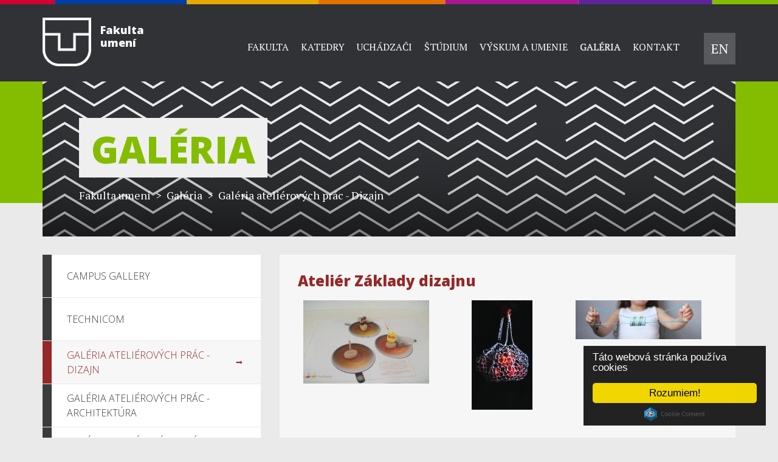

--- FILE ---
content_type: text/html; charset=UTF-8
request_url: https://fu.tuke.sk/wps/portal/fu/galeria/galeria-atelierovych-prac-dizajn/gap-atelier-zaklady-dizajnu-2018
body_size: 96109
content:
<!DOCTYPE html>
<html>
<head>
<meta charset="utf-8">
	<meta http-equiv="X-UA-Compatible" content="IE=edge">
	<meta name="viewport" content="width=device-width, initial-scale=1, maximum-scale=1, minimum-scale=1">
		<link rel="stylesheet" href="/wps/contenthandler/!ut/p/digest!uPX9Kr-JEKx8lo_iSnV2gA/sp/mashup:ra:collection?soffset=0&amp;eoffset=3&amp;themeID=ZJ_6910G340M8JJ60QIRPB5LS0CK3&amp;locale=sk&amp;mime-type=text%2Fcss&amp;lm=1571213596437&amp;entry=wp_toolbar_common__0.0%3Ahead_css&amp;entry=wp_dialog_css__0.0%3Ahead_css&amp;entry=wp_theme_tuke_css__0.0%3Ahead_css&amp;entry=wp_toolbar_logo__0.0%3Ahead_css&amp;entry=wp_toolbar_common_actionbar__0.0%3Ahead_css&amp;entry=wp_simple_contextmenu_css__0.0%3Ahead_css&amp;entry=wp_toolbar_actionbar__0.0%3Ahead_css&amp;entry=wp_toolbar_sitepreview__0.0%3Ahead_css&amp;entry=wp_toolbar_moremenu__0.0%3Ahead_css&amp;entry=wt_layoutGrid__0.0%3Ahead_css&amp;entry=wp_toolbar_projectmenu__0.0%3Ahead_css&amp;entry=edit_layout__0.0%3Ahead_css" type="text/css"/><link rel="stylesheet" href="/wps/contenthandler/!ut/p/digest!uPX9Kr-JEKx8lo_iSnV2gA/sp/mashup:ra:collection?soffset=3&amp;eoffset=4&amp;themeID=ZJ_6910G340M8JJ60QIRPB5LS0CK3&amp;locale=sk&amp;mime-type=text%2Fcss&amp;lm=1571213596437&amp;entry=wp_toolbar_common__0.0%3Ahead_css&amp;entry=wp_dialog_css__0.0%3Ahead_css&amp;entry=wp_theme_tuke_css__0.0%3Ahead_css&amp;entry=wp_toolbar_logo__0.0%3Ahead_css&amp;entry=wp_toolbar_common_actionbar__0.0%3Ahead_css&amp;entry=wp_simple_contextmenu_css__0.0%3Ahead_css&amp;entry=wp_toolbar_actionbar__0.0%3Ahead_css&amp;entry=wp_toolbar_sitepreview__0.0%3Ahead_css&amp;entry=wp_toolbar_moremenu__0.0%3Ahead_css&amp;entry=wt_layoutGrid__0.0%3Ahead_css&amp;entry=wp_toolbar_projectmenu__0.0%3Ahead_css&amp;entry=edit_layout__0.0%3Ahead_css" type="text/css"/><link rel="stylesheet" href="/wps/contenthandler/!ut/p/digest!uPX9Kr-JEKx8lo_iSnV2gA/sp/mashup:ra:collection?soffset=4&amp;eoffset=14&amp;themeID=ZJ_6910G340M8JJ60QIRPB5LS0CK3&amp;locale=sk&amp;mime-type=text%2Fcss&amp;lm=1571213596437&amp;entry=wp_toolbar_common__0.0%3Ahead_css&amp;entry=wp_dialog_css__0.0%3Ahead_css&amp;entry=wp_theme_tuke_css__0.0%3Ahead_css&amp;entry=wp_toolbar_logo__0.0%3Ahead_css&amp;entry=wp_toolbar_common_actionbar__0.0%3Ahead_css&amp;entry=wp_simple_contextmenu_css__0.0%3Ahead_css&amp;entry=wp_toolbar_actionbar__0.0%3Ahead_css&amp;entry=wp_toolbar_sitepreview__0.0%3Ahead_css&amp;entry=wp_toolbar_moremenu__0.0%3Ahead_css&amp;entry=wt_layoutGrid__0.0%3Ahead_css&amp;entry=wp_toolbar_projectmenu__0.0%3Ahead_css&amp;entry=edit_layout__0.0%3Ahead_css" type="text/css"/><link rel="alternate" id="head_css_deferred" href="/wps/contenthandler/!ut/p/digest!uPX9Kr-JEKx8lo_iSnV2gA/sp/mashup:ra:collection?soffset=0&amp;eoffset=7&amp;themeID=ZJ_6910G340M8JJ60QIRPB5LS0CK3&amp;locale=sk&amp;mime-type=text%2Fcss&amp;lm=1571213583799&amp;entry=wp_contextmenu_css__0.0%3Ahead_css&amp;entry=wp_federated_documents_picker__0.0%3Ahead_css&amp;entry=wp_dnd_css__0.0%3Ahead_css&amp;entry=wp_status_bar__0.0%3Ahead_css&amp;entry=wcm_inplaceEdit__0.0%3Ahead_css&amp;entry=wp_content_targeting_cam__0.0%3Ahead_css&amp;deferred=true"/><script type="text/javascript">var djConfig={"baseUrl":"/wps/portal_dojo/v1.9/dojo/","locale":"sk","isDebug":false,"debugAtAllCosts":false,"parseOnLoad":false,"afterOnLoad":false,"has":{"dojo-bidi":true},"modulePaths":{"com":"/wps/themeModules/js/com","ibm":"/wps/themeModules/js/ibm","pagebuilder":"/wps/themeModules/modules/pagebuilder/js","portalclient":"/wps/themeModules/modules/portalclient/js","asa":"/wps/themeModules/modules/asa/js","contentmapping":"/wps/themeModules/modules/contentmapping/js","federation":"/wps/themeModules/modules/federation/js"}};djConfig.locale=djConfig.locale.replace(/_/g, "-").replace(/iw/, "he").toLowerCase();(function(){if (typeof(wpModules) == 'undefined') wpModules = {}; if (typeof(wpModules.state) == 'undefined') wpModules.state = {}; if (typeof(wpModules.state.page) == 'undefined') wpModules.state.page = {};wpModules.state.page._initial=[{"nsuri":"http://www.ibm.com/xmlns/prod/websphere/portal/publicparams","name":"selection","value":["Z6_6910G340M86RE0QAM0KVIJHD37"]},{"nsuri":"http://www.ibm.com/xmlns/prod/websphere/portal/publicparams","name":"labelMappings","value":["Z6_000000000000000000000000A0","Z6_6910G340M86RE0QAM0KVIJHD37"]},{"nsuri":"http://www.ibm.com/xmlns/prod/websphere/portal/publicparams","name":"path-info","value":["gap-atelier-zaklady-dizajnu-2018"]},{"nsuri":"http://www.ibm.com/xmlns/prod/websphere/portal/publicparams","name":"expansions","value":["Z6_000000000000000000000000A0","Z6_6910G340M0LL10QI76MCU53BM0","Z6_6910G340M86RE0QAM0KVIJ14B2"]}];wpModules.state.page.selectionPath=['Z6_000000000000000000000000A0','Z6_6910G340M0LL10QI76MCU53BM0','Z6_6910G340M86RE0QAM0KVIJ14B2','Z6_6910G340M86RE0QAM0KVIJHD37'];wpModules.state.page.supportsEditMode=true;wpModules.state.page.supportsToolbar=true;wpModules.state.page.path='/wps/portal';wpModules.state.page.protectedPath='/wps/myportal';wpModules.state.page.publicPath='/wps/portal';})();</script><script type="text/javascript" src="/wps/contenthandler/!ut/p/digest!3JKaotSk_gMd0aUfF0xN-w/mashup/ra:collection?themeID=ZJ_6910G340M8JJ60QIRPB5LS0CK3&amp;locale=sk&amp;mime-type=text%2Fjavascript&amp;lm=1536756546000&amp;entry=wp_client_main__0.0%3Ahead_js&amp;entry=wp_client_ext__0.0%3Ahead_js&amp;entry=wp_client_logging__0.0%3Ahead_js&amp;entry=wp_client_tracing__0.0%3Ahead_js&amp;entry=wp_modules__0.0%3Ahead_js&amp;entry=wp_photon_dom__0.0%3Ahead_js&amp;entry=wp_toolbar_common__0.0%3Ahead_js&amp;entry=wp_dialog_util__0.0%3Ahead_js&amp;entry=wp_dialog_draggable__0.0%3Ahead_js&amp;entry=wp_dialog_main__0.0%3Ahead_js&amp;entry=wp_a11y__0.0%3Ahead_js&amp;entry=wp_state_page__0.0%3Ahead_js&amp;entry=jquery_1_12_2__0.0%3Ahead_js&amp;entry=wp_theme_utils__0.0%3Ahead_js&amp;entry=wp_toolbar_viewframe_validator__0.0%3Ahead_js"></script><link rel="alternate" id="head_js_deferred" href="/wps/contenthandler/!ut/p/digest!3JKaotSk_gMd0aUfF0xN-w/mashup/ra:collection?themeID=ZJ_6910G340M8JJ60QIRPB5LS0CK3&amp;locale=sk&amp;mime-type=text%2Fjavascript&amp;lm=1536756542000&amp;entry=dojo_19__0.0%3Ahead_js&amp;entry=dojo_app_19__0.0%3Ahead_js&amp;entry=dojo_fx_19__0.0%3Ahead_js&amp;entry=dojo_dom_19__0.0%3Ahead_js&amp;entry=dojo_dnd_basic_19__0.0%3Ahead_js&amp;entry=dojo_data_19__0.0%3Ahead_js&amp;entry=dojo_selector_lite_19__0.0%3Ahead_js&amp;entry=dijit_19__0.0%3Ahead_js&amp;entry=dojo_dnd_ext_19__0.0%3Ahead_js&amp;entry=dijit_layout_basic_19__0.0%3Ahead_js&amp;entry=dojox_layout_basic_19__0.0%3Ahead_js&amp;entry=dijit_menu_19__0.0%3Ahead_js&amp;entry=dojo_fmt_19__0.0%3Ahead_js&amp;entry=dijit_tree_19__0.0%3Ahead_js&amp;entry=wp_dnd_namespace__0.0%3Ahead_js&amp;entry=wp_dnd_source__0.0%3Ahead_js&amp;entry=dijit_layout_ext_19__0.0%3Ahead_js&amp;entry=dijit_form_19__0.0%3Ahead_js&amp;entry=wp_client_selector__0.0%3Ahead_js&amp;entry=wp_client_dnd__0.0%3Ahead_js&amp;entry=wp_contextmenu_js__0.0%3Ahead_js&amp;entry=wp_dnd_target__0.0%3Ahead_js&amp;entry=wp_dnd_util__0.0%3Ahead_js&amp;entry=wcm_inplaceEdit__0.0%3Ahead_js&amp;deferred=true"/><link id="istYwmhuTf6" rel="alternate" href="https://fu.tuke.sk/wps/portal/fu/galeria/galeria-atelierovych-prac-dizajn/gap-atelier-zaklady-dizajnu-2018/!ut/p/z0/04_Sj9CPykssy0xPLMnMz0vMAfIjo8zizSwNDdyNTQx8LcyCXA0CHX0NvMM8vTxcjM31vfSj8CsAmmBU5Ovsm64fVZBYkqGbmZeWrx-Rnligm1iSmpOZWqRblZidk5hSqZuSWZWYlVeqa2RgaKFfkB0VCQDvjjUy/"><script type="text/javascript">(function() {
	var element = document.getElementById("istYwmhuTf6");
	if (element) {
		wpModules.theme.WindowUtils.baseURL.resolve(element.href);
	}
}());</script><base href="https://fu.tuke.sk/wps/portal/fu/galeria/galeria-atelierovych-prac-dizajn/gap-atelier-zaklady-dizajnu-2018/!ut/p/z0/04_Sj9CPykssy0xPLMnMz0vMAfIjo8zizSwNDdyNTQx8LcyCXA0CHX0NvMM8vTxcjM31vfSj8CsAmmBU5Ovsm64fVZBYkqGbmZeWrx-Rnligm1iSmpOZWqRblZidk5hSqZuSWZWYlVeqa2RgaKFfkB0VCQDvjjUy/">
<title>Ateliér Základy dizajnu</title>
<meta name="description" content="">
 

	<link id="com.ibm.lotus.NavStateUrl" rel="alternate" href="/wps/portal/fu/galeria/galeria-atelierovych-prac-dizajn/gap-atelier-zaklady-dizajnu-2018/!ut/p/z0/04_Sj9CPykssy0xPLMnMz0vMAfIjo8zizSwNDdyNTQx8LcyCXA0CHX0NvMM8vTxcjM31vfSj8CsAmmBU5Ovsm64fVZBYkqGbmZeWrx-Rnligm1iSmpOZWqRblZidk5hSqZuSWZWYlVeqa2RgaKFfkB0VCQDvjjUy/" />

	<link href="/wps/contenthandler/!ut/p/digest!-dYBE6S84yWlbzkNX_8hHQ/dav/fs-type1/themes/FUTheme/css/images/favicon.ico" rel="shortcut icon" type="image/x-icon" />

<script type="text/javascript">
    window.cookieconsent_options = {
    	"message":"Táto webová stránka používa cookies",
    	"dismiss":"Rozumiem!",
    	"learnMore":null,
    	"link":null,
    	"theme":"dark-floating"}; 
</script>
<script type="text/javascript" src="//cdnjs.cloudflare.com/ajax/libs/cookieconsent2/1.0.9/cookieconsent.min.js"></script></head>
<!--[if IE]>
<body class="lotusui30dojo tundra claro locale_en ie9">
<![endif]-->
<!--[if !IE]-->
<body class="lotusui30dojo tundra claro locale_en">
<!--[endif]-->
	<div id="showActionBar"></div>
	<header id="header">
		<div class="container">
			<div class="headerTop clearfix">

				<div class="pull-left">
					 
<a tabindex="1" id="logo" href="/wps/portal/fu">
	
	<img src="/wps/contenthandler/!ut/p/digest!-dYBE6S84yWlbzkNX_8hHQ/dav/fs-type1/themes/FUTheme/images/logo.svg" alt="Tuke logo">
	<span>
		<strong>Fakulta</strong><br><strong>umení</strong><!-- <small>
			
		</small>  -->
	</span>
</a>

</div>
				<a href="" id="res-menu"><i class="icon-th-menu"></i></a>
				
	<nav id="navigation" class="pull-right">
	    <ul>
	    	
            <li tabindex="0" class="expanded">
                
				<a tabindex="-1" >Fakulta</a>
				
				<div class="subMenu">
				    <div class="subMenuWrap">
				        <div class="container">
				        	<section class="subContWrap">
  <img src="/wps/wcm/connect/fu.tuke.sk20140/71ea9130-b337-4c33-8ff9-836872b3771b/fakulta_male.png?MOD=AJPERES&amp;CACHEID=ROOTWORKSPACE.Z18_6910G340M8JJ60QIRPB5LS0GL4-71ea9130-b337-4c33-8ff9-836872b3771b-mMpuiGX" alt="" />
  <div class="subCont">
    <h1>Fakulta</h1>
    
    
      <p><p dir="ltr" style="text-align: justify;">Fakulta umení poskytuje vysokoškolské vzdelanie v&nbsp;oblasti architektúry, dizajnu, výtvarného a&nbsp;mediálneho umenia. Sme aktívnou inštitúciou pri&nbsp;realizovaní umeleckých, výskumných a&nbsp;výstavných projektov na Slovensku a&nbsp;v&nbsp;zahraničí.</p>
</p>
    
    
  </div> <!-- /.subCont -->
</section> 
				            <section class="subNav">
								<ul>
								  
										<li><a tabindex="0" href="/wps/portal/fu/fakulta/o-nas" >O nás</a></li>
									
										<li><a tabindex="0" href="/wps/portal/fu/fakulta/vedenie-fakulty" >Vedenie fakulty</a></li>
									
										<li><a tabindex="0" href="/wps/portal/fu/fakulta/organy-fakulty" >Orgány fakulty</a></li>
									
										<li><a tabindex="0" href="/wps/portal/fu/fakulta/vyberove-konania" >Výberové konania</a></li>
									
										<li><a tabindex="0" href="/wps/portal/fu/fakulta/aktuality" >Aktuality</a></li>
									
										<li><a tabindex="0" href="/wps/portal/fu/fakulta/legislativa" >Legislatíva</a></li>
									
										<li><a tabindex="0" href="/wps/portal/fu/fakulta/vyznamne-ocenenia" >Významné ocenenia</a></li>
									
										<li><a tabindex="0" href="/wps/portal/fu/fakulta/podujatia-na-fakulte" >Podujatia na fakulte</a></li>
									
										<li><a tabindex="0" href="/wps/portal/fu/fakulta/kontakt" >Kontakt</a></li>
									
								</ul>
							</section>
				        </div> 
					</div> 
				</div> 
			</li>
			
            <li tabindex="0" class="expanded">
                
				<a tabindex="-1" >Katedry</a>
				
				<div class="subMenu">
				    <div class="subMenuWrap">
				        <div class="container">
				        	<section class="subContWrap">
  <img src="/wps/wcm/connect/fu.tuke.sk20140/6fdc102f-6b8c-4d77-b91f-30a847dcef4b/katedry_male.png?MOD=AJPERES&amp;CACHEID=ROOTWORKSPACE.Z18_6910G340M8JJ60QIRPB5LS0GL4-6fdc102f-6b8c-4d77-b91f-30a847dcef4b-mMpujjl" alt="" />
  <div class="subCont">
    <h1>Katedry</h1>
    
    
      <p><p dir="ltr" style="text-align: justify;">Štúdium na fakulte garantujú profilujúce katedry, ktorých pedagógovia patria medzi uznávaných odborníkov v&nbsp;daných oblastiach. Mnohí z&nbsp;nich získali za svoju umeleckú a&nbsp;vedeckú tvorbu významné domáce i&nbsp;medzinárodné ocenenia.</p>
</p>
    
    
  </div> <!-- /.subCont -->
</section> 
				            <section class="subNav">
								<ul>
								  
										<li><a tabindex="0" href="/wps/portal/fu/katedry/katedra-dizajnu" >Katedra dizajnu</a></li>
									
										<li><a tabindex="0" href="/wps/portal/fu/katedry/katedra-architektury" >Katedra architektúry</a></li>
									
										<li><a tabindex="0" href="/wps/portal/fu/katedry/katedra-vytvarnych-umeni-a-intermedii" >Katedra výtvarných umení a intermédií</a></li>
									
										<li><a tabindex="0" href="/wps/portal/fu/katedry/katedra-teorie-a-dejin-umenia" >Katedra teórie a dejín umenia</a></li>
									
								</ul>
							</section>
				        </div> 
					</div> 
				</div> 
			</li>
			
            <li tabindex="0" class="expanded">
                
				<a tabindex="-1" >Uchádzači</a>
				
				<div class="subMenu">
				    <div class="subMenuWrap">
				        <div class="container">
				        	<section class="subContWrap">
  <img src="/wps/wcm/connect/fu.tuke.sk20140/2b5671be-b003-4593-95db-ce2b40fda6df/uchadzaci_male.png?MOD=AJPERES&amp;CACHEID=ROOTWORKSPACE.Z18_6910G340M8JJ60QIRPB5LS0GL4-2b5671be-b003-4593-95db-ce2b40fda6df-mMpukbK" alt="" />
  <div class="subCont">
    <h1>Uchádzači</h1>
    
    
      <p><p dir="ltr" style="text-align: justify;">Ponúkame profilované študijné programy v&nbsp;3 stupňoch vysokoškolského vzdelávania, s&nbsp;možnosťou účasti na študentských mobilitách v&nbsp;zahraničí. Profilujúce ateliéry vedú profesionáli z&nbsp;oblasti architektúry, dizajnu, výtvarného a&nbsp;mediálneho umenia.</p>
</p>
    
    
  </div> <!-- /.subCont -->
</section> 
				            <section class="subNav">
								<ul>
								  
										<li><a tabindex="0" href="/wps/portal/fu/uchadzaci/akreditovane-studijne-programy" >Študijné programy</a></li>
									
										<li><a tabindex="0" href="/wps/portal/fu/uchadzaci/prijimacie-konanie" >Prijímacie konanie</a></li>
									
										<li><a tabindex="0" href="/wps/portal/fu/uchadzaci/pripravne-kurzy-na-ts" >Prípravné kurzy na talentové skúšky</a></li>
									
										<li><a tabindex="0" href="/wps/portal/fu/uchadzaci/den-otvorenych-dveri" >Deň otvorených dverí</a></li>
									
								</ul>
							</section>
				        </div> 
					</div> 
				</div> 
			</li>
			
            <li tabindex="0" class="expanded">
                
				<a tabindex="-1" >Štúdium</a>
				
				<div class="subMenu">
				    <div class="subMenuWrap">
				        <div class="container">
				        	<section class="subContWrap">
  <img src="/wps/wcm/connect/fu.tuke.sk20140/ad8c79ff-9f19-47cc-93b7-351edc5ed827/studium_male.png?MOD=AJPERES&amp;CACHEID=ROOTWORKSPACE.Z18_6910G340M8JJ60QIRPB5LS0GL4-ad8c79ff-9f19-47cc-93b7-351edc5ed827-mMpujNn" alt="" />
  <div class="subCont">
    <h1>&Scaron;túdium</h1>
    
    
      <p><p dir="ltr" style="text-align: justify;">Absolvent študijného programu Dizajn a&nbsp;Voľné výtvarné umenie získa v&nbsp;2. stupni štúdia titul magister umenia (Mgr. art.), v&nbsp;3. stupni štúdia titul doktor umenia (ArtD.). Absolvent študijného programu Architektúra a&nbsp;urbanizmus získa v&nbsp;2. stupni štúdia titul inžinier architekt (Ing. arch.).</p>
</p>
    
    
  </div> <!-- /.subCont -->
</section> 
				            <section class="subNav">
								<ul>
								  
										<li><a tabindex="0" href="/wps/portal/fu/studium/informacie-o-studiu" >Informácie o štúdiu</a></li>
									
										<li><a tabindex="0" href="/wps/portal/fu/studium/casovy-harmonogram-studia" >Časový harmonogram štúdia</a></li>
									
										<li><a tabindex="0" href="/wps/portal/fu/studium/oznamy-pre-studentov" >Oznamy pre študentov</a></li>
									
										<li><a tabindex="0" href="/wps/portal/fu/studium/bakalarske-studium" >Bakalárske štúdium</a></li>
									
										<li><a tabindex="0" href="/wps/portal/fu/studium/magisterske-a-inzinierske-studium" >Magisterské a inžinierske štúdium</a></li>
									
										<li><a tabindex="0" href="/wps/portal/fu/studium/doktorandske-studium" >Doktorandské štúdium</a></li>
									
										<li><a tabindex="0" href="/wps/portal/fu/studium/doplnujuce-pedagogicke-studium" >Doplňujúce pedagogické štúdium</a></li>
									
										<li><a tabindex="0" href="/wps/portal/fu/studium/legislativa" >Legislatíva</a></li>
									
										<li><a tabindex="0" href="/wps/portal/fu/studium/poplatky-spojene-so-studiom" >Poplatky spojené so štúdiom</a></li>
									
										<li><a tabindex="0" href="/wps/portal/fu/studium/zapisy-na-studium" >Zápisy na štúdium</a></li>
									
										<li><a tabindex="0" href="/wps/portal/fu/studium/tlaciva" >Tlačivá pre študentov</a></li>
									
										<li><a tabindex="0" href="/wps/portal/fu/studium/studentske-mobility" >Mobility</a></li>
									
										<li><a tabindex="0" href="/wps/portal/fu/studium/socialna-podpora" >Sociálna podpora</a></li>
									
										<li><a tabindex="0" href="/wps/portal/fu/studium/informacie-pre-studentov-so-specifickymi-potrebami" >Informácie pre študentov so špecifickými potrebami</a></li>
									
										<li><a tabindex="0" href="/wps/portal/fu/studium/studijne-oddelenie" >Kontakt na študijné oddelenie</a></li>
									
								</ul>
							</section>
				        </div> 
					</div> 
				</div> 
			</li>
			
            <li tabindex="0" class="expanded">
                
				<a tabindex="-1" >Výskum a umenie</a>
				
				<div class="subMenu">
				    <div class="subMenuWrap">
				        <div class="container">
				        	<section class="subContWrap">
  <img src="/wps/wcm/connect/fu.tuke.sk20140/774ac7de-1201-4912-9a58-67cf2a619170/vyskum_a_umenie_male.png?MOD=AJPERES&amp;CACHEID=ROOTWORKSPACE.Z18_6910G340M8JJ60QIRPB5LS0GL4-774ac7de-1201-4912-9a58-67cf2a619170-mMpukzW" alt="" />
  <div class="subCont">
    <h1>Výskum a umenie</h1>
    
    
      <p><p dir="ltr" style="text-align: justify;">Sme aktívni v&nbsp;projektovej činnosti, realizujeme domáce a&nbsp;zahraničné výskumné projekty so zameraním na umeleckú teóriu a&nbsp;prax či interdisciplinaritu v&nbsp;umení. V&nbsp;spolupráci s&nbsp;partnermi realizujeme projekty zamerané na podporu kreatívneho priemyslu.</p>
</p>
    
    
  </div> <!-- /.subCont -->
</section> 
				            <section class="subNav">
								<ul>
								  
										<li><a tabindex="0" href="/wps/portal/fu/vyskum-a-umenie/oblasti-vyskumu" >Oblasti výskumu</a></li>
									
										<li><a tabindex="0" href="/wps/portal/fu/vyskum-a-umenie/oblasti-umenia" >Oblasti umenia</a></li>
									
										<li><a tabindex="0" href="/wps/portal/fu/vyskum-a-umenie/archeologicky-vyskum" >Archeologický výskum</a></li>
									
										<li><a tabindex="0" href="/wps/portal/fu/vyskum-a-umenie/projektova-cinnost" >Projektová činnosť</a></li>
									
										<li><a tabindex="0" href="/wps/portal/fu/vyskum-a-umenie/creuc" >CREUČ - umelecká činnosť</a></li>
									
										<li><a tabindex="0" href="/wps/portal/fu/vyskum-a-umenie/crepc" >CREPČ - publikačná činnosť</a></li>
									
										<li><a tabindex="0" href="/wps/portal/fu/vyskum-a-umenie/konferencie-a-workshopy" >Konferencie a workshopy</a></li>
									
										<li><a tabindex="0" href="/wps/portal/fu/vyskum-a-umenie/katalogy-zaverecnych-prac-studentov" >Katalógy študentských prác</a></li>
									
										<li><a tabindex="0" href="/wps/portal/fu/vyskum-a-umenie/spolupraca" >Spolupráca</a></li>
									
								</ul>
							</section>
				        </div> 
					</div> 
				</div> 
			</li>
			
            <li tabindex="0" class="expanded">
                
				<a tabindex="-1" class="active">Galéria</a>
				
				<div class="subMenu">
				    <div class="subMenuWrap">
				        <div class="container">
				        	<section class="subContWrap">
  <img src="/wps/wcm/connect/fu.tuke.sk20140/891b129c-3c8d-4053-a098-fc21559bc0b3/galeria_male.png?MOD=AJPERES&amp;CACHEID=ROOTWORKSPACE.Z18_6910G340M8JJ60QIRPB5LS0GL4-891b129c-3c8d-4053-a098-fc21559bc0b3-mMpuj40" alt="" />
  <div class="subCont">
    <h1>Galéria</h1>
    
    
      <p><p dir="ltr" style="text-align: justify;">Portfólio architektonických, dizajnérskych a&nbsp;výtvarných prác študentov, ktoré vznikli v&nbsp;rámci jednotlivých ateliérov, ako aj ďalšie prezentačné aktivity našich študentov a&nbsp;pedagógov v&nbsp;domácom či medzinárodnom prostredí.</p>
</p>
    
    
  </div> <!-- /.subCont -->
</section> 
				            <section class="subNav">
								<ul>
								  
										<li><a tabindex="0" href="/wps/portal/fu/galeria/campus-gallery" >Campus Gallery</a></li>
									
										<li><a tabindex="0" href="/wps/portal/fu/galeria/technicom" >Technicom</a></li>
									
										<li><a tabindex="0" href="/wps/portal/fu/galeria/galeria-atelierovych-prac-dizajn" >Galéria ateliérových prác - Dizajn</a></li>
									
										<li><a tabindex="0" href="/wps/portal/fu/galeria/galeria-atelierovych-prac-architektura" >Galéria ateliérových prác - Architektúra</a></li>
									
										<li><a tabindex="0" href="/wps/portal/fu/galeria/galeria-atelierovych-prac-vytvarne-umenie" >Galéria ateliérových prác - Výtvarné umenie</a></li>
									
										<li><a tabindex="0" href="/wps/portal/fu/galeria/vystavy" >Výstavy</a></li>
									
								</ul>
							</section>
				        </div> 
					</div> 
				</div> 
			</li>
			
            <li tabindex="0" class="expanded">
                
				<a tabindex="-1" >Kontakt</a>
				
				<div class="subMenu">
				    <div class="subMenuWrap">
				        <div class="container">
				        	<section class="subContWrap">
  <img src="/wps/wcm/connect/fu.tuke.sk20140/1ef9a6ee-abb1-42a9-a767-79a45013eca7/kontakt_male.png?MOD=AJPERES&amp;CACHEID=ROOTWORKSPACE.Z18_6910G340M8JJ60QIRPB5LS0GL4-1ef9a6ee-abb1-42a9-a767-79a45013eca7-mMpujz0" alt="" />
  <div class="subCont">
    <h1>Kontakt</h1>
    
    
      <p><p dir="ltr" style="text-align: justify;">Neváhajte nás kontaktovať!</p>
</p>
    
    
  </div> <!-- /.subCont -->
</section> 
				            <section class="subNav">
								<ul>
								  
										<li><a tabindex="0" href="/wps/portal/fu/kontakt/dekanat" >Dekanát</a></li>
									
										<li><a tabindex="0" href="/wps/portal/fu/kontakt/studijne-oddelenie" >Študijné oddelenie</a></li>
									
										<li><a tabindex="0" href="/wps/portal/fu/kontakt/katedra-dizajnu" >Katedra dizajnu</a></li>
									
										<li><a tabindex="0" href="/wps/portal/fu/kontakt/katedra-architektury" >Katedra architektúry</a></li>
									
										<li><a tabindex="0" href="/wps/portal/fu/kontakt/katedra-vytvarnych-umeni-a-intermedii" >Katedra výtvarných umení a intermédií</a></li>
									
										<li><a tabindex="0" href="/wps/portal/fu/kontakt/katedra-teorie-a-dejin-umenia" >Katedra teórie a dejín umenia</a></li>
									
								</ul>
							</section>
				        </div> 
					</div> 
				</div> 
			</li>
			
	    	<li>
				<ul>
				   
					  <li>
						
  							  <a href="/wps/portal/fu/galeria/galeria-atelierovych-prac-dizajn/gap-atelier-zaklady-dizajnu-2018/!ut/p/z0/04_Sj9CPykssy0xPLMnMz0vMAfIjo8zizSwNDdyNTQx8LcyCXA0CHX0NvMM8vTxcjM31g1Pz9L30o_ArAppiVOTr7JuuH1WQWJKhm5mXlq8fkZ5YoJtYkpqTmVqkW5WYnZOYUqmbklmVmJVXqmtkYGihX5DtHg4Ainfd6A!!/">
							  	
							<span>Jazyk:</span>
							EN
						    </a>
													
					  </li>
					
					  <li>
												
					  </li>
										
				</ul>
			</li>
	    </ul>
	</nav>
</div> <!-- /.clearfix -->
		</div> <!-- /.container -->
	</header>

	<main>
	<!-- these wptheme* classes are required for the hidden widget container -->
	<div class="wtMainContent wpthemeMainContent" role="main" aria-label="IBM Digital Experience Main">
	<!-- required - do not remove -->
	<div style="display:none" id="portletState">{}</div><div id="layoutContainers" class="wtLayoutContainers wtLayoutContainersHidden wtGroup wpthemeLayoutContainersHidden">
			<!-------- this layout has a column on top with two columns underneath, left column is smaller than right column -->
<div class="wt-section">
	<div class="headline-bg">
		<div class="container">
			<div class="col-lg-12">
				<div class='component-container ibmDndColumn wt-container wtCol id-Z7_6910G340M86RE0QAM0KVIJHDJ2' name='headline' ><div class='component-control id-Z7_6910G340M86RE0QAM0KVIJHDJ1' ><!-- The Control element contains the portlet banner and the portlet content. -->
<div class="ibmPortalControl wtControl wpthemeControl a11yRegionTarget" >
	<!-- The ControlHeader element is the banner which contains the portlet title and menu -->
	<div class="wtControlHeader wpthemeControlHeader">
	    <!-- A FocusableLink shows or hides the ControlHeader when the link receives a "focus" or "blur" event. This -->
	    <!-- element's event handlers are added by JavaScript in the st_skin module when the page is in "Edit" mode. -->
	    <!-- This link corresponds to the entire ControlHeader element. -->
		<a tabindex="0" title="display menu" class="wtFocusableLink"><img src="[data-uri]" alt=""/></a>
		<div>
			<div>
				<h2 class="dndHandle" draggable="true" ondragstart="wpModules.dnd.util.portletDragStart(event, this, this.parentNode, 30, 0);"
					ondragend="wpModules.dnd.util.portletDragEnd(event);">
					<!-- The "lm:title" dynamic spot is used for dynamic title support. -->
					<span class="lm-dynamic-title a11yRegionLabel">bannerSmall</span>
				</h2>
				<!-- the content menu -->
				<a aria-haspopup="true" aria-label="Display content menu" role="button" href="javascript:;" class="contextMenuInSkinIcon wtGroup" style="display:none" tabindex="0">
					<span title="Display content menu">
						<img src='images/content.png' class='wtSkinMenuIcon' aria-label='Display content menu'><title>Display content menu</title></img>
					</span>
				</a>
			    <!-- A FocusableLink shows or hides the ControlHeader when the link receives a "focus" or "blur" event. This -->
			    <!-- element's event handlers are added when the portlet is in "Edit" mode, via JavaScript (st_skin module). -->
	    		<!-- This link corresponds to the portlet menu element. -->
				<a aria-label="Display portlet menu" aria-haspopup="true" role="button" href="javascript:;" tabindex="0" class="wtFocusableLink" onclick="wptheme.contextMenu.init({ 'node': this, menuId: 'skinAction', jsonQuery: {'navID':ibmCfg.portalConfig.currentPageOID,'windowID':wptheme.getWindowIDFromSkin(this)}, params: {'alignment':'right'}});" onkeydown="if (event.keyCode ==13 || event.keyCode ==32 || event.keyCode==38 || event.keyCode ==40) {wptheme.contextMenu.init(this, 'skinAction', {'navID':ibmCfg.portalConfig.currentPageOID,'windowID':wptheme.getWindowIDFromSkin(this)}); return false;}">
					<span title="Display portlet menu">
						<img src='images/portlet.png' class='wtSkinMenuIcon' aria-label='Display portlet menu'><title>Display portlet menu</title></img>
					</span>
				</a>
			</div>
		</div>
	</div>
	
	<!-- The ControlBody element contains the portlet content. -->
	<div class="wtControlBody wtOverflowAuto wpthemeControlBody">
		<!-- The "lm:control" dynamic spot is used for the markup of a layout control. -->
		




































    
    

    
    

    
    
    





    
    
        
            
            <div style='background: url(/wps/wcm/connect/fu.tuke.sk20140/a8000ad0-a73e-4178-84ec-767ff11aa26f/galeria_banner_small.png?MOD=AJPERES&amp;CACHEID=ROOTWORKSPACE.Z18_6910G340M8JJ60QIRPB5LS0GL4-a8000ad0-a73e-4178-84ec-767ff11aa26f-mMptL.m) top center / cover no-repeat transparent;' id="sp-banner">
  
    <h1>Galéria</h1>
  
  <div class="breadcrumb">
    

  
  
    <a href="/wps/portal/fu">
Fakulta umení</a>
  




&nbsp;&gt;&nbsp;

  
    Galéria
  
  




&nbsp;&gt;&nbsp;

  
  
    <a href="/wps/portal/fu/galeria/galeria-atelierovych-prac-dizajn">
Galéria ateliérových prác - Dizajn</a>
  





  </div>				
</div>
        
        
    

    
        





        







    
</div>
</div> 
</div></div></div>
		</div>
	</div>
	<div class="container">
		<div class="row">
			<div class="col-lg-4">
				<div class='component-container ibmDndColumn wt-container wtCol id-Z7_6910G340M86RE0QAM0KVIJHDJ5' name='secondary' ><div class='component-control id-Z7_6910G340M86RE0QAM0KVIJHDJ7' ><!-- The Control element contains the portlet banner and the portlet content. -->
<div class="ibmPortalControl wtControl wpthemeControl a11yRegionTarget" >
	<!-- The ControlHeader element is the banner which contains the portlet title and menu -->
	<div class="wtControlHeader wpthemeControlHeader">
	    <!-- A FocusableLink shows or hides the ControlHeader when the link receives a "focus" or "blur" event. This -->
	    <!-- element's event handlers are added by JavaScript in the st_skin module when the page is in "Edit" mode. -->
	    <!-- This link corresponds to the entire ControlHeader element. -->
		<a tabindex="0" title="display menu" class="wtFocusableLink"><img src="[data-uri]" alt=""/></a>
		<div>
			<div>
				<h2 class="dndHandle" draggable="true" ondragstart="wpModules.dnd.util.portletDragStart(event, this, this.parentNode, 30, 0);"
					ondragend="wpModules.dnd.util.portletDragEnd(event);">
					<!-- The "lm:title" dynamic spot is used for dynamic title support. -->
					<span class="lm-dynamic-title a11yRegionLabel">leftMenu</span>
				</h2>
				<!-- the content menu -->
				<a aria-haspopup="true" aria-label="Display content menu" role="button" href="javascript:;" class="contextMenuInSkinIcon wtGroup" style="display:none" tabindex="0">
					<span title="Display content menu">
						<img src='images/content.png' class='wtSkinMenuIcon' aria-label='Display content menu'><title>Display content menu</title></img>
					</span>
				</a>
			    <!-- A FocusableLink shows or hides the ControlHeader when the link receives a "focus" or "blur" event. This -->
			    <!-- element's event handlers are added when the portlet is in "Edit" mode, via JavaScript (st_skin module). -->
	    		<!-- This link corresponds to the portlet menu element. -->
				<a aria-label="Display portlet menu" aria-haspopup="true" role="button" href="javascript:;" tabindex="0" class="wtFocusableLink" onclick="wptheme.contextMenu.init({ 'node': this, menuId: 'skinAction', jsonQuery: {'navID':ibmCfg.portalConfig.currentPageOID,'windowID':wptheme.getWindowIDFromSkin(this)}, params: {'alignment':'right'}});" onkeydown="if (event.keyCode ==13 || event.keyCode ==32 || event.keyCode==38 || event.keyCode ==40) {wptheme.contextMenu.init(this, 'skinAction', {'navID':ibmCfg.portalConfig.currentPageOID,'windowID':wptheme.getWindowIDFromSkin(this)}); return false;}">
					<span title="Display portlet menu">
						<img src='images/portlet.png' class='wtSkinMenuIcon' aria-label='Display portlet menu'><title>Display portlet menu</title></img>
					</span>
				</a>
			</div>
		</div>
	</div>
	
	<!-- The ControlBody element contains the portlet content. -->
	<div class="wtControlBody wtOverflowAuto wpthemeControlBody">
		<!-- The "lm:control" dynamic spot is used for the markup of a layout control. -->
		




































    
    

    
    

    
    
    





    
    
        
            
            
  
		<section id="submenu" class="block">
			<ul class="submenu-desktop">
	
	        <li >
	        	<a href="/wps/portal/fu/galeria/campus-gallery" >
	        		<span>Campus Gallery</span>
	            </a>
	        </li>
	    
	        <li >
	        	<a href="/wps/portal/fu/galeria/technicom" >
	        		<span>Technicom</span>
	            </a>
	        </li>
	    
	        <li class="active">
	        	<a href="/wps/portal/fu/galeria/galeria-atelierovych-prac-dizajn" >
	        		<span>Galéria ateliérových prác - Dizajn</span>
	            </a>
	        </li>
	    
	        <li >
	        	<a href="/wps/portal/fu/galeria/galeria-atelierovych-prac-architektura" >
	        		<span>Galéria ateliérových prác - Architektúra</span>
	            </a>
	        </li>
	    
	        <li >
	        	<a href="/wps/portal/fu/galeria/galeria-atelierovych-prac-vytvarne-umenie" >
	        		<span>Galéria ateliérových prác - Výtvarné umenie</span>
	            </a>
	        </li>
	    
	        <li >
	        	<a href="/wps/portal/fu/galeria/vystavy" >
	        		<span>Výstavy</span>
	            </a>
	        </li>
	    
	    </ul>
	    
  			<ul class="submenu-mobile">
  			  			
  			<li class="active">
	        	<span>Galéria ateliérových prác - Dizajn</span>
	        	<i></i>
	        </li>
	        
	        <li >
	        	<a href="/wps/portal/fu/galeria/campus-gallery" >
	        		<span>Campus Gallery</span>
	            </a>
	        </li>
	    
	        <li >
	        	<a href="/wps/portal/fu/galeria/technicom" >
	        		<span>Technicom</span>
	            </a>
	        </li>
	    
	        <li >
	        	<a href="/wps/portal/fu/galeria/galeria-atelierovych-prac-architektura" >
	        		<span>Galéria ateliérových prác - Architektúra</span>
	            </a>
	        </li>
	    
	        <li >
	        	<a href="/wps/portal/fu/galeria/galeria-atelierovych-prac-vytvarne-umenie" >
	        		<span>Galéria ateliérových prác - Výtvarné umenie</span>
	            </a>
	        </li>
	    
	        <li >
	        	<a href="/wps/portal/fu/galeria/vystavy" >
	        		<span>Výstavy</span>
	            </a>
	        </li>
	    
	    </ul>
	    </section>



        
        
    

    
        





        







    
</div>
</div> 
</div><div class='component-control id-Z7_6910G340M0G9F0QQ70410V1LP2' ><!-- The Control element contains the portlet banner and the portlet content. -->
<div class="ibmPortalControl wtControl wpthemeControl a11yRegionTarget" >
	<!-- The ControlHeader element is the banner which contains the portlet title and menu -->
	<div class="wtControlHeader wpthemeControlHeader">
	    <!-- A FocusableLink shows or hides the ControlHeader when the link receives a "focus" or "blur" event. This -->
	    <!-- element's event handlers are added by JavaScript in the st_skin module when the page is in "Edit" mode. -->
	    <!-- This link corresponds to the entire ControlHeader element. -->
		<a tabindex="0" title="display menu" class="wtFocusableLink"><img src="[data-uri]" alt=""/></a>
		<div>
			<div>
				<h2 class="dndHandle" draggable="true" ondragstart="wpModules.dnd.util.portletDragStart(event, this, this.parentNode, 30, 0);"
					ondragend="wpModules.dnd.util.portletDragEnd(event);">
					<!-- The "lm:title" dynamic spot is used for dynamic title support. -->
					<span class="lm-dynamic-title a11yRegionLabel">Ateliér Základy dizajnu</span>
				</h2>
				<!-- the content menu -->
				<a aria-haspopup="true" aria-label="Display content menu" role="button" href="javascript:;" class="contextMenuInSkinIcon wtGroup" style="display:none" tabindex="0">
					<span title="Display content menu">
						<img src='images/content.png' class='wtSkinMenuIcon' aria-label='Display content menu'><title>Display content menu</title></img>
					</span>
				</a>
			    <!-- A FocusableLink shows or hides the ControlHeader when the link receives a "focus" or "blur" event. This -->
			    <!-- element's event handlers are added when the portlet is in "Edit" mode, via JavaScript (st_skin module). -->
	    		<!-- This link corresponds to the portlet menu element. -->
				<a aria-label="Display portlet menu" aria-haspopup="true" role="button" href="javascript:;" tabindex="0" class="wtFocusableLink" onclick="wptheme.contextMenu.init({ 'node': this, menuId: 'skinAction', jsonQuery: {'navID':ibmCfg.portalConfig.currentPageOID,'windowID':wptheme.getWindowIDFromSkin(this)}, params: {'alignment':'right'}});" onkeydown="if (event.keyCode ==13 || event.keyCode ==32 || event.keyCode==38 || event.keyCode ==40) {wptheme.contextMenu.init(this, 'skinAction', {'navID':ibmCfg.portalConfig.currentPageOID,'windowID':wptheme.getWindowIDFromSkin(this)}); return false;}">
					<span title="Display portlet menu">
						<img src='images/portlet.png' class='wtSkinMenuIcon' aria-label='Display portlet menu'><title>Display portlet menu</title></img>
					</span>
				</a>
			</div>
		</div>
	</div>
	
	<!-- The ControlBody element contains the portlet content. -->
	<div class="wtControlBody wtOverflowAuto wpthemeControlBody">
		<!-- The "lm:control" dynamic spot is used for the markup of a layout control. -->
		




































    
    

    
    

    
    
    





    
    
        
            
            
<div id="news" class="detail">
<article>
  <header>
    <h1>Ateliér Základy dizajnu</h1>
    <time>16. júla 2018</time>
  </header>
  <p>
    <p dir="ltr">&nbsp;</p>

<p dir="ltr">Práce študentov <strong>„Ateliér Základy dizajnu“ </strong>na Katedre dizajnu FU TUKE.</p>

<p dir="ltr">Vedúci ateliéru:<br />
doc. Ing. Dušan Šuch, PhD.</p>

<p dir="ltr"><a href="/wps/portal/fu/katedry/katedra-dizajnu/atelier-zaklady-duzajnu" >Profil ateliéru</a></p>

  </p>
</article>
</div>

        
        
    

    
        





        







    
</div>
</div> 
</div><div class='component-control id-Z7_6910G340M86RE0QAM0KVIJHDB4' ><!-- The Control element contains the portlet banner and the portlet content. -->
<div class="ibmPortalControl wtControl wpthemeControl a11yRegionTarget" >
	<!-- The ControlHeader element is the banner which contains the portlet title and menu -->
	<div class="wtControlHeader wpthemeControlHeader">
	    <!-- A FocusableLink shows or hides the ControlHeader when the link receives a "focus" or "blur" event. This -->
	    <!-- element's event handlers are added by JavaScript in the st_skin module when the page is in "Edit" mode. -->
	    <!-- This link corresponds to the entire ControlHeader element. -->
		<a tabindex="0" title="display menu" class="wtFocusableLink"><img src="[data-uri]" alt=""/></a>
		<div>
			<div>
				<h2 class="dndHandle" draggable="true" ondragstart="wpModules.dnd.util.portletDragStart(event, this, this.parentNode, 30, 0);"
					ondragend="wpModules.dnd.util.portletDragEnd(event);">
					<!-- The "lm:title" dynamic spot is used for dynamic title support. -->
					<span class="lm-dynamic-title a11yRegionLabel">News Calendar</span>
				</h2>
				<!-- the content menu -->
				<a aria-haspopup="true" aria-label="Display content menu" role="button" href="javascript:;" class="contextMenuInSkinIcon wtGroup" style="display:none" tabindex="0">
					<span title="Display content menu">
						<img src='images/content.png' class='wtSkinMenuIcon' aria-label='Display content menu'><title>Display content menu</title></img>
					</span>
				</a>
			    <!-- A FocusableLink shows or hides the ControlHeader when the link receives a "focus" or "blur" event. This -->
			    <!-- element's event handlers are added when the portlet is in "Edit" mode, via JavaScript (st_skin module). -->
	    		<!-- This link corresponds to the portlet menu element. -->
				<a aria-label="Display portlet menu" aria-haspopup="true" role="button" href="javascript:;" tabindex="0" class="wtFocusableLink" onclick="wptheme.contextMenu.init({ 'node': this, menuId: 'skinAction', jsonQuery: {'navID':ibmCfg.portalConfig.currentPageOID,'windowID':wptheme.getWindowIDFromSkin(this)}, params: {'alignment':'right'}});" onkeydown="if (event.keyCode ==13 || event.keyCode ==32 || event.keyCode==38 || event.keyCode ==40) {wptheme.contextMenu.init(this, 'skinAction', {'navID':ibmCfg.portalConfig.currentPageOID,'windowID':wptheme.getWindowIDFromSkin(this)}); return false;}">
					<span title="Display portlet menu">
						<img src='images/portlet.png' class='wtSkinMenuIcon' aria-label='Display portlet menu'><title>Display portlet menu</title></img>
					</span>
				</a>
			</div>
		</div>
	</div>
	
	<!-- The ControlBody element contains the portlet content. -->
	<div class="wtControlBody wtOverflowAuto wpthemeControlBody">
		<!-- The "lm:control" dynamic spot is used for the markup of a layout control. -->
		




































    
    

    
    

    
    
    





    
    
        
            
            

<script type="text/javascript" src="/wps/wcm/connect/fu.tuke.sk20140/8952cfba-1577-46af-ab9f-ddc732bfeb20/sppreference.js?MOD=AJPERES&amp;CACHEID=ROOTWORKSPACE.Z18_6910G340M8JJ60QIRPB5LS0GL4-8952cfba-1577-46af-ab9f-ddc732bfeb20-l6MGa0X&subtype=javascript"></script>
<script>
var ns_Z7_6910G340M86RE0QAM0KVIJHDB4_spHelper=(function() {
  return {
	getPreferenceURI : function(){
 	 return "/wps/contenthandler/!ut/p/digest!-HTG68xSxXe-OnqI5ncF_A/portlet/Z7_6910G340M86RE0QAM0KVIJHDB4@Z6_6910G340M86RE0QAM0KVIJHD37/preferences/all";
	},
	getPortletPreferences: function (){
        if(typeof i$ == "undefined") //set error promise
	    return new ErrorPromise(function (resolve, reject) {
	        var reason = new Error('Error0001: V tomto kontexte nie sú k dispozícii preferenčné údaje.');
	        reject(reason);
	    });
	 return spInstanceHelper.getPortletPreferences(ns_Z7_6910G340M86RE0QAM0KVIJHDB4_spHelper.getPreferenceURI());
	},
	setPortletPreferences: function (data){
        if(typeof i$ == "undefined") //set error promise
	    return new ErrorPromise(function (resolve, reject) {
	        var reason = new Error('Error0001: V tomto kontexte nie sú k dispozícii preferenčné údaje.');
	        reject(reason);
	    });
	  return spInstanceHelper.setPortletPreferences(ns_Z7_6910G340M86RE0QAM0KVIJHDB4_spHelper.getPreferenceURI(), data);
	},
	userName : "",
	userId :  "",
	userCn : "",
	userSn : "",
	userLanguage : "",
	renderingLocale : "sk"
   };
 })();
</script>


	<head>
		
	</head>
	<style>
		/* line 1, ../sass/_calendar.scss */
.calendar-nav {
  background-color: #3c3c3d;
  position: relative; }
/* line 5, ../sass/_calendar.scss */
.calendar-nav button {
  position: absolute;
  background-color: transparent;
  color: #c92c35;
  font-size: 14px;
  border: none;
  top: 50%;
  margin-top: -7px;
  padding: 0; }
/* line 15, ../sass/_calendar.scss */
.calendar-nav button.prev {
  left: 30px; }
/* line 19, ../sass/_calendar.scss */
.calendar-nav button.next {
  right: 30px; }
@media (max-width: 480px) {
  /* line 24, ../sass/_calendar.scss */
  .calendar-nav button.prev {
    left: 15px; }
  /* line 28, ../sass/_calendar.scss */
  .calendar-nav button.next {
    right: 15px; } }
/* line 34, ../sass/_calendar.scss */
.calendar-nav p {
  font-family: "Open Sans", sans-serif;
  font-size: 27px;
  font-weight: 700;
  color: #fff;
  padding: 10px 40px;
  margin-bottom: 0;
  text-align: center; }
/* line 42, ../sass/_calendar.scss */
.calendar-nav p small {
  font-weight: 300; }

/* line 48, ../sass/_calendar.scss */
.calendar {
  width: 100%;
  font-family: "Open Sans", sans-serif;
  background-color: #fff; }
/* line 52, ../sass/_calendar.scss */
.calendar th, .calendar td {
  text-align: center;
  padding: 15px 5px; }
/* line 60, ../sass/_calendar.scss */
.calendar thead th {
  color: #c92c35; }
/* line 68, ../sass/_calendar.scss */
.calendar tbody td {
  font-weight: 600;
  color: #555555; }
/* line 72, ../sass/_calendar.scss */
.calendar tbody td .day {
  position: relative; }
/* line 76, ../sass/_calendar.scss */
.calendar tbody td .event {
  position: absolute;
  top: -8px;
  left: 50%;
  margin-left: -4px;
  width: 8px;
  height: 8px; }
/* line 84, ../sass/_calendar.scss */
.calendar tbody td .event:before {
  content: "";
  position: absolute;
  width: 8px;
  height: 8px;
  -moz-border-radius: 50%;
  -webkit-border-radius: 50%;
  border-radius: 50%;
  top: 0;
  left: 0;
  background-color: #000; }
/* line 96, ../sass/_calendar.scss */
.calendar tbody td .event.event-cat-1:before {
  background-color: #f36e30; }
/* line 102, ../sass/_calendar.scss */
.calendar tbody td .event.event-cat-2:before {
  background-color: #00589b; }
/* line 108, ../sass/_calendar.scss */
.calendar tbody td .event.event-cat-3:before {
  background-color: #009724; }
/* line 114, ../sass/_calendar.scss */
.calendar tbody td .event.event-cat-4:before {
  background-color: #8e6b8a; }
/* line 120, ../sass/_calendar.scss */
.calendar tbody td .event.event-cat-5:before {
  background-color: #8f816b; }
/* line 126, ../sass/_calendar.scss */
.calendar tbody td .event.event-cat-6:before {
  background-color: #c82b2f; }
/* line 132, ../sass/_calendar.scss */
.calendar tbody td .event.event-cat-7:before {
  background-color: #3c3c3d; }
/* line 138, ../sass/_calendar.scss */
.calendar tbody td .event.event-cat-8:before {
  background-color: #aea753; }
/* line 144, ../sass/_calendar.scss */
.calendar tbody td .event.event-cat-9:before {
  background-color: #00bae4; }
/* line 150, ../sass/_calendar.scss */
.calendar tbody td .event.event-cat-10:before {
  background-color: #00589b; }
/* line 155, ../sass/_calendar.scss */
.calendar tbody td .event .event-content {
  display: none;
  position: absolute;
  left: 50%;
  margin-left: -70px;
  bottom: 100%;
  padding-bottom: 10px;
  z-index: 40;
  font-size: 12px;
  line-height: 1.1; }
/* line 168, ../sass/_calendar.scss */
.calendar tbody td .event .event-content > span {
  background-color: rgba(67, 74, 84, 0.9);
  -moz-border-radius: 5px;
  -webkit-border-radius: 5px;
  border-radius: 5px;
  color: #fff;
  width: 140px;
  padding: 5px;
  display: block;
  position: relative; }
/* line 176, ../sass/_calendar.scss */
.calendar tbody td .event .event-content > span:after {
  top: 100%;
  left: 50%;
  border: solid transparent;
  content: " ";
  height: 0;
  width: 0;
  position: absolute;
  pointer-events: none;
  border-top-color: rgba(67, 74, 84, 0.9);
  border-width: 5px;
  margin-left: -5px; }
/* line 196, ../sass/_calendar.scss */
.calendar tbody td .event:hover .event-content {
  display: block; }
/* line 203, ../sass/_calendar.scss */
.calendar tbody td .event-2 .event {
  right: auto;
  left: 50%;
  margin-left: -10px; }
/* line 209, ../sass/_calendar.scss */
.calendar tbody td .event-2 .event + .event {
  margin-left: 2px; }
/* line 217, ../sass/_calendar.scss */
.calendar tbody td .event-3 .event {
  left: 50%;
  margin-left: -16px;
  right: auto; }
/* line 223, ../sass/_calendar.scss */
.calendar tbody td .event-3 .event + .event {
  margin-left: -4px; }
/* line 227, ../sass/_calendar.scss */
.calendar tbody td .event-3 .event + .event + .event {
  margin-left: 8px; }
/* line 232, ../sass/_calendar.scss */
.calendar tbody td.nextMonth, .calendar tbody td.prevMonth {
  color: #bababa; }

	</style>
	
                <section id="calendar-wrap" class="block">
  <div class="calendar-nav">
    <button class="prev" onclick="console.log('hehe');prevMonth()"><i class="icon-chevron-thin-left"></i> </button>
    <button class="next" onclick="nextMonth()"><i class="icon-chevron-thin-right"></i> </button>

    <p id="calendar-label" class="label-calendar"></p>


  </div>
  <table class="calendar">
    <thead>
      <tr>

        <th>Po</th><th>Út</th><th>St</th><th>Št</th><th>Pi</th><th>So</th><th>Ne</th>


      </tr>
    </thead>

    <tbody id="calendar-table">
      <tr>
        <td colspan="5">Loading backend data</td>
      </tr>
    </tbody>
  </table>
</section>
        <script>
                /* 
Method Array.prototype.where and lambda by Paul
http://www.paulfree.com/28/javascript-array-filtering/
*/
Array.prototype.where = function(f) {
  var fn = f;
  // if type of parameter is string         
  if (typeof f == "string")
  // try to make it into a function
    if ((fn = lambda(fn)) == null)
    // if fail, throw exception
      throw "Syntax error in lambda string: " + f;
    // initialize result array
  var res = [];
  var l = this.length;
  // set up parameters for filter function call
  var p = [0, 0, res];
  // append any pass-through parameters to parameter array               
  for (var i = 1; i < arguments.length; i++) p.push(arguments[i]);
  // for each array element, pass to filter function
  for (var i = 0; i < l; i++) {
    // skip missing elements
    if (typeof this[i] == "undefined") continue;
    // param1 = array element             
    p[0] = this[i];
    // param2 = current indeex
    p[1] = i;
    // call filter function. if return true, copy element to results            
    if (!!fn.apply(this, p)) res.push(this[i]);
  }
  // return filtered result
  return res;
}


//global variables
//month names

var cal_months = ["Január", "Február", "Marec", "Apríl", "Máj", "Jún", "Júl", "August", "September", "Október", "November", "December"];


//long month code
var cal_lo_mo = [0, 2, 4, 6, 7, 9, 11];


//instance variables
var Today = new Date();
var curDate = Today.getDate();
var month = Today.getMonth();
var year = Today.getFullYear();
var nMonth = setMonth(month,true);
var pMonth = setMonth(month,false);;
var nYear = setYear(year,month,true);
var pYear = setYear(year,month,false);

var evObj;
//event JSON
loadJSON(function(response) {
  // Parse JSON string into object
    evObj = JSON.parse(response);
    console.debug(evObj);
});

renderCalendar(month, year);

function nextMonth(){
console.log('nextMonth'+nMonth);
renderCalendar(nMonth,nYear);
  setPrevMoYe(true);
  setNextMoYe(true);
}

function prevMonth(){
  renderCalendar(pMonth,pYear);
  setPrevMoYe(false);
  setNextMoYe(false);
  console.log('new previous month '+pMonth);
}

//function render calendar
function renderCalendar(month, year) {

  document.getElementById('calendar-label').innerHTML = cal_months[month] + "&nbsp;<small>" + year + "</small>";

  var monthDays = getMonthDays(month);
  var prMonth = setMonth(month,false);
  var neMonth = setMonth(month,true);
  var prevMonthDays = getMonthDays(prMonth);
  var firstDate = new Date(year, month, 1);
  var firstDay = (firstDate.getDay()==0)?6:firstDate.getDay()-1;
  var dayCounter = firstDay;
  var realMonth = month + 1;

  //calendar rendering  
  var calendar = '<tr>';
  var monthEv;
  
  yearEv = evObj.where("( el, i, res, param ) => el.ev_year == param", year);
  //previous month
  if (firstDay > 0) {
    monthEv = yearEv.where("( el, i, res, param ) => el.ev_month == param", prMonth+1);
    console.debug(prevMonthDays, firstDay);
    prevMonthDays = prevMonthDays - firstDay+1;
    while (firstDay > 0) {
      console.debug('day:' + prevMonthDays + ' dayOfWeek:' + firstDay);
      var dayEv = monthEv.where("( el, i, res, param ) => el.ev_day == param", prevMonthDays);
      calendar = calendar + renderDate(curDate, prevMonthDays, dayEv, 'prevMonth');
      prevMonthDays++;
      firstDay = firstDay - 1;
    }
  }
  monthEv = yearEv.where("( el, i, res, param ) => el.ev_month == param", realMonth);
  //current month
  for (i = 1; i <= monthDays; i++) {
    console.debug('day:' + i + ' dayOfWeek:' + dayCounter);
    var dayEv = monthEv.where("( el, i, res, param ) => el.ev_day == param", i);
    calendar = calendar + renderDate(curDate, i, dayEv, '');

    if (dayCounter >= 6) {
      //weekNum++;
      calendar = calendar + '</tr><tr>';
      dayCounter = -1;
    }
    dayCounter++;
  }
  var nextMonthDays = 1;
  if (dayCounter <= 6) {
    monthEv = yearEv.where("( el, i, res, param ) => el.ev_month == param", neMonth+1);
    while (dayCounter <= 6) {
      console.debug('day:' + nextMonthDays + ' dayOfWeek:' + dayCounter);
      var dayEv = monthEv.where("( el, i, res, param ) => el.ev_day == param", nextMonthDays);
      calendar = calendar + renderDate(curDate, nextMonthDays, dayEv, 'nextMonth');//    calendar = calendar + '<td class="nextMonth"><span class="day">' + nextMonthDays + '</span></td>';
      nextMonthDays++;
      dayCounter = dayCounter + 1;
    }
  }
  calendar = calendar + '</tr>';
  document.getElementById('calendar-table').innerHTML = calendar;
}

//render calendar day entry
function renderDate(curDate, date, evObj, baseDayClass) {
  console.debug(evObj);
  var rdate;

  rdate = '<td class="' + baseDayClass + '"><span class="day' + ((evObj.length > 0) ? (((evObj.length < 3) ? ' event-' + evObj.length : ' event-3')) : '') + '">' + date;
  if (evObj.length > 0) {
    for (x = 0; x < evObj.length; x++) {
      console.debug(date+' writing event:' + evObj[x].ev_title);
      var cat = getCategoryTag(evObj[x].ev_cat);
      rdate += '<a class="event event-' + cat + '" href="' + evObj[x].ev_url + '"><span class="event-content"><span>' + evObj[x].ev_title + '</span></span></a>';
    }
  }

  rdate += '</span></td>';
  return rdate;
}

// Category CSS name with default option
function getCategoryTag(category) {
	var re = new RegExp("^cat-\\d+$");
    if (re.test(category)) {
        return category;
    } else {
        return "cat-5";
    }
}

//calculate month days
function getMonthDays(month) {
  var monthDays = 30;
  if (cal_lo_mo.indexOf(month) >= 0) {
    monthDays = 31;
  } else if (month == 1) {
    if (((year % 4 == 0) && (year % 100 != 0)) || (year % 400 == 0)) {
      monthDays = 29;
    } else {
      monthDays = 28;
    }
  }
  console.debug('monthDays:' + monthDays);
  return monthDays;
}

function setPrevMoYe(increase){
  pYear = setYear(pYear,pMonth,increase);
  pMonth = setMonth(pMonth,increase);
}

function setNextMoYe(increase){
  nYear = setYear(nYear,nMonth,increase);
  nMonth = setMonth(nMonth,increase);
}

function setYear(year,month,increase){
 if(increase == true){
  year = (month>=11)?year+1:year;
 }else{
  year = (month<=0)?year-1:year;
 }
 return year;
}

function setMonth(month,increase){
 if(increase == true){
  month = (month>=11)?0:month+1;
 }else{
  month = (month<=0)?11:month-1;
 }
 return month;
}

function loadJSON(callback) {   

    var xobj = new XMLHttpRequest();
    xobj.overrideMimeType("application/json");
    //xobj.open('GET', 'xobj.overrideMimeType("application/json"');
  console.debug('LOCALE:SK-SK');
    xobj.open('GET', '/wps/wcm/connect/fu.tuke.sk20140/fu_sk/feeds/NovinkyJSON', false); //', false); // Replace 'my_data' with the path to your file
    xobj.onreadystatechange = function () {
          if (xobj.readyState == 4 && xobj.status == "200") {
            // Required use of an anonymous callback as .open will NOT return a value but simply returns undefined in asynchronous mode
            callback(xobj.responseText);
          }
    };
    xobj.send(null);  
 }

function lambda(l) {
  var fn = l.match(/\((.*)\)\s*=>\s*(.*)/);
  var p = [];
  var b = "";

  if (fn.length > 0) fn.shift();
  if (fn.length > 0) b = fn.pop();
  if (fn.length > 0) p = fn.pop()
    .replace(/^\s*|\s(?=\s)|\s*$|,/g, '').split(' ');

  // prepend a return if not already there.
  fn = ((!/\s*return\s+/.test(b)) ? "return " : "") + b;

  p.push(fn);

  try {
    return Function.apply({}, p);
  } catch (e) {
    return null;
  }
}
        </script>
		
        
        
    

    
        





        







    
</div>
</div> 
</div><div class='component-control id-Z7_6910G340M86RE0QAM0KVIJHDB6' ><!-- The Control element contains the portlet banner and the portlet content. -->
<div class="ibmPortalControl wtControl wpthemeControl a11yRegionTarget" >
	<!-- The ControlHeader element is the banner which contains the portlet title and menu -->
	<div class="wtControlHeader wpthemeControlHeader">
	    <!-- A FocusableLink shows or hides the ControlHeader when the link receives a "focus" or "blur" event. This -->
	    <!-- element's event handlers are added by JavaScript in the st_skin module when the page is in "Edit" mode. -->
	    <!-- This link corresponds to the entire ControlHeader element. -->
		<a tabindex="0" title="display menu" class="wtFocusableLink"><img src="[data-uri]" alt=""/></a>
		<div>
			<div>
				<h2 class="dndHandle" draggable="true" ondragstart="wpModules.dnd.util.portletDragStart(event, this, this.parentNode, 30, 0);"
					ondragend="wpModules.dnd.util.portletDragEnd(event);">
					<!-- The "lm:title" dynamic spot is used for dynamic title support. -->
					<span class="lm-dynamic-title a11yRegionLabel">rectorsMessage</span>
				</h2>
				<!-- the content menu -->
				<a aria-haspopup="true" aria-label="Display content menu" role="button" href="javascript:;" class="contextMenuInSkinIcon wtGroup" style="display:none" tabindex="0">
					<span title="Display content menu">
						<img src='images/content.png' class='wtSkinMenuIcon' aria-label='Display content menu'><title>Display content menu</title></img>
					</span>
				</a>
			    <!-- A FocusableLink shows or hides the ControlHeader when the link receives a "focus" or "blur" event. This -->
			    <!-- element's event handlers are added when the portlet is in "Edit" mode, via JavaScript (st_skin module). -->
	    		<!-- This link corresponds to the portlet menu element. -->
				<a aria-label="Display portlet menu" aria-haspopup="true" role="button" href="javascript:;" tabindex="0" class="wtFocusableLink" onclick="wptheme.contextMenu.init({ 'node': this, menuId: 'skinAction', jsonQuery: {'navID':ibmCfg.portalConfig.currentPageOID,'windowID':wptheme.getWindowIDFromSkin(this)}, params: {'alignment':'right'}});" onkeydown="if (event.keyCode ==13 || event.keyCode ==32 || event.keyCode==38 || event.keyCode ==40) {wptheme.contextMenu.init(this, 'skinAction', {'navID':ibmCfg.portalConfig.currentPageOID,'windowID':wptheme.getWindowIDFromSkin(this)}); return false;}">
					<span title="Display portlet menu">
						<img src='images/portlet.png' class='wtSkinMenuIcon' aria-label='Display portlet menu'><title>Display portlet menu</title></img>
					</span>
				</a>
			</div>
		</div>
	</div>
	
	<!-- The ControlBody element contains the portlet content. -->
	<div class="wtControlBody wtOverflowAuto wpthemeControlBody">
		<!-- The "lm:control" dynamic spot is used for the markup of a layout control. -->
		




































    
    

    
    

    
    
    





    
    
        
            
            
  <section class="block mobile-hidden" dir="ltr" id="sideSec2"><!--<h3>&nbsp;</h3>-->
<p class="msg">Naše skúsenosti sú ďalej, ako naše chápanie. Áno, je to zážitok, nie pochopenie, čo ovplyvňuje skúsenosť a&nbsp;správanie sa.</p>

<p class="name">Marshall McLuhan</p>
</section>




        
        
    

    
        





        







    
</div>
</div> 
</div></div></div>
			<div class="col-lg-8">
				<div class='component-container ibmDndColumn wt-container wtCol id-Z7_6910G340M86RE0QAM0KVIJHDB1' name='ibmMainContainer' ><div class='component-control id-Z7_6910G340M86RE0QAM0KVIJHDB3' ><!-- The Control element contains the portlet banner and the portlet content. -->
<div class="ibmPortalControl wtControl wpthemeControl a11yRegionTarget" >
	<!-- The ControlHeader element is the banner which contains the portlet title and menu -->
	<div class="wtControlHeader wpthemeControlHeader">
	    <!-- A FocusableLink shows or hides the ControlHeader when the link receives a "focus" or "blur" event. This -->
	    <!-- element's event handlers are added by JavaScript in the st_skin module when the page is in "Edit" mode. -->
	    <!-- This link corresponds to the entire ControlHeader element. -->
		<a tabindex="0" title="display menu" class="wtFocusableLink"><img src="[data-uri]" alt=""/></a>
		<div>
			<div>
				<h2 class="dndHandle" draggable="true" ondragstart="wpModules.dnd.util.portletDragStart(event, this, this.parentNode, 30, 0);"
					ondragend="wpModules.dnd.util.portletDragEnd(event);">
					<!-- The "lm:title" dynamic spot is used for dynamic title support. -->
					<span class="lm-dynamic-title a11yRegionLabel">Ateliér Základy dizajnu</span>
				</h2>
				<!-- the content menu -->
				<a aria-haspopup="true" aria-label="Display content menu" role="button" href="javascript:;" class="contextMenuInSkinIcon wtGroup" style="display:none" tabindex="0">
					<span title="Display content menu">
						<img src='images/content.png' class='wtSkinMenuIcon' aria-label='Display content menu'><title>Display content menu</title></img>
					</span>
				</a>
			    <!-- A FocusableLink shows or hides the ControlHeader when the link receives a "focus" or "blur" event. This -->
			    <!-- element's event handlers are added when the portlet is in "Edit" mode, via JavaScript (st_skin module). -->
	    		<!-- This link corresponds to the portlet menu element. -->
				<a aria-label="Display portlet menu" aria-haspopup="true" role="button" href="javascript:;" tabindex="0" class="wtFocusableLink" onclick="wptheme.contextMenu.init({ 'node': this, menuId: 'skinAction', jsonQuery: {'navID':ibmCfg.portalConfig.currentPageOID,'windowID':wptheme.getWindowIDFromSkin(this)}, params: {'alignment':'right'}});" onkeydown="if (event.keyCode ==13 || event.keyCode ==32 || event.keyCode==38 || event.keyCode ==40) {wptheme.contextMenu.init(this, 'skinAction', {'navID':ibmCfg.portalConfig.currentPageOID,'windowID':wptheme.getWindowIDFromSkin(this)}); return false;}">
					<span title="Display portlet menu">
						<img src='images/portlet.png' class='wtSkinMenuIcon' aria-label='Display portlet menu'><title>Display portlet menu</title></img>
					</span>
				</a>
			</div>
		</div>
	</div>
	
	<!-- The ControlBody element contains the portlet content. -->
	<div class="wtControlBody wtOverflowAuto wpthemeControlBody">
		<!-- The "lm:control" dynamic spot is used for the markup of a layout control. -->
		




































    
    

    
    

    
    
    





    
    
        
            
            <div id="news" class="detail">
<article class="gallery">
<header>
 <h1>Ateliér Základy dizajnu</h1>
</header>
<!-- Grid generator Reference -->
<link rel="stylesheet" title="" href="/wps/wcm/connect/fu.tuke.sk20140/a50ebcb8-01c5-4e51-9cc3-72fa98a5e613/photoswipe.css?MOD=AJPERES&amp;CACHEID=ROOTWORKSPACE.Z18_6910G340M8JJ60QIRPB5LS0GL4-a50ebcb8-01c5-4e51-9cc3-72fa98a5e613-lWmlIW7" type="text/css" />
<link rel="StyleSheet" href="/wps/wcm/connect/fu.tuke.sk20140/tuke_photos_template/CSS/default-skin-images.css?subtype=css" type="text/css" rel="stylesheet">

<div class="my-gallery" itemscope itemtype="http://schema.org/ImageGallery">
<figure itemprop="associatedMedia" itemscope itemtype="http://schema.org/ImageObject">
        <a href="/wps/wcm/connect/fu.tuke.sk20140/ab179c28-7bcd-47c7-a35c-ef963187497b/kd_zakl_2018_01.jpg?MOD=AJPERES&amp;CACHEID=ROOTWORKSPACE.Z18_6910G340M8JJ60QIRPB5LS0GL4-ab179c28-7bcd-47c7-a35c-ef963187497b-mLMRcQQ" itemprop="contentUrl" data-size="1350x899" data-med-size="1024x681" data-med="/wps/wcm/connect/fu.tuke.sk20140/ab179c28-7bcd-47c7-a35c-ef963187497b/tablet/t_kd_zakl_2018_01.jpg?MOD=AJPERES&amp;CACHEID=ROOTWORKSPACE.Z18_6910G340M8JJ60QIRPB5LS0GL4-ab179c28-7bcd-47c7-a35c-ef963187497b-mLMRcQQ">
            <img src="/wps/wcm/connect/fu.tuke.sk20140/ab179c28-7bcd-47c7-a35c-ef963187497b/smartphone/s_kd_zakl_2018_01.jpg?MOD=AJPERES&amp;CACHEID=ROOTWORKSPACE.Z18_6910G340M8JJ60QIRPB5LS0GL4-ab179c28-7bcd-47c7-a35c-ef963187497b-mLMRcQQ" itemprop="thumbnail" alt="Ateliér Základy dizajnu" />
        </a>
        <!--<figcaption itemprop="caption description" style="display: none">Ateliér Základy dizajnu</figcaption>-->
</figure><figure itemprop="associatedMedia" itemscope itemtype="http://schema.org/ImageObject">
        <a href="/wps/wcm/connect/fu.tuke.sk20140/13ffc7fe-4afc-4416-8abc-094c86193f28/kd_zakl_2018_06.jpg?MOD=AJPERES&amp;CACHEID=ROOTWORKSPACE.Z18_6910G340M8JJ60QIRPB5LS0GL4-13ffc7fe-4afc-4416-8abc-094c86193f28-mLMRjYM" itemprop="contentUrl" data-size="755x1350" data-med-size="429x768" data-med="/wps/wcm/connect/fu.tuke.sk20140/13ffc7fe-4afc-4416-8abc-094c86193f28/tablet/t_kd_zakl_2018_06.jpg?MOD=AJPERES&amp;CACHEID=ROOTWORKSPACE.Z18_6910G340M8JJ60QIRPB5LS0GL4-13ffc7fe-4afc-4416-8abc-094c86193f28-mLMRjYM">
            <img src="/wps/wcm/connect/fu.tuke.sk20140/13ffc7fe-4afc-4416-8abc-094c86193f28/smartphone/s_kd_zakl_2018_06.jpg?MOD=AJPERES&amp;CACHEID=ROOTWORKSPACE.Z18_6910G340M8JJ60QIRPB5LS0GL4-13ffc7fe-4afc-4416-8abc-094c86193f28-mLMRjYM" itemprop="thumbnail" alt="Ateliér Základy dizajnu" />
        </a>
        <!--<figcaption itemprop="caption description" style="display: none">Ateliér Základy dizajnu</figcaption>-->
</figure><figure itemprop="associatedMedia" itemscope itemtype="http://schema.org/ImageObject">
        <a href="/wps/wcm/connect/fu.tuke.sk20140/df928745-f5bc-49f5-ab78-8563d7cb63a4/kd_zakl_2018_02.jpg?MOD=AJPERES&amp;CACHEID=ROOTWORKSPACE.Z18_6910G340M8JJ60QIRPB5LS0GL4-df928745-f5bc-49f5-ab78-8563d7cb63a4-mLMRfzH" itemprop="contentUrl" data-size="1350x427" data-med-size="1024x323" data-med="/wps/wcm/connect/fu.tuke.sk20140/df928745-f5bc-49f5-ab78-8563d7cb63a4/tablet/t_kd_zakl_2018_02.jpg?MOD=AJPERES&amp;CACHEID=ROOTWORKSPACE.Z18_6910G340M8JJ60QIRPB5LS0GL4-df928745-f5bc-49f5-ab78-8563d7cb63a4-mLMRfzH">
            <img src="/wps/wcm/connect/fu.tuke.sk20140/df928745-f5bc-49f5-ab78-8563d7cb63a4/smartphone/s_kd_zakl_2018_02.jpg?MOD=AJPERES&amp;CACHEID=ROOTWORKSPACE.Z18_6910G340M8JJ60QIRPB5LS0GL4-df928745-f5bc-49f5-ab78-8563d7cb63a4-mLMRfzH" itemprop="thumbnail" alt="Ateliér Základy dizajnu" />
        </a>
        <!--<figcaption itemprop="caption description" style="display: none">Ateliér Základy dizajnu</figcaption>-->
</figure><figure itemprop="associatedMedia" itemscope itemtype="http://schema.org/ImageObject">
        <a href="/wps/wcm/connect/fu.tuke.sk20140/ec8e9055-319b-4f2b-ac4f-9898e6ae2cae/kd_zakl_2018_03a.jpg?MOD=AJPERES&amp;CACHEID=ROOTWORKSPACE.Z18_6910G340M8JJ60QIRPB5LS0GL4-ec8e9055-319b-4f2b-ac4f-9898e6ae2cae-mLMRhwP" itemprop="contentUrl" data-size="1350x899" data-med-size="1024x681" data-med="/wps/wcm/connect/fu.tuke.sk20140/ec8e9055-319b-4f2b-ac4f-9898e6ae2cae/tablet/t_kd_zakl_2018_03a.jpg?MOD=AJPERES&amp;CACHEID=ROOTWORKSPACE.Z18_6910G340M8JJ60QIRPB5LS0GL4-ec8e9055-319b-4f2b-ac4f-9898e6ae2cae-mLMRhwP">
            <img src="/wps/wcm/connect/fu.tuke.sk20140/ec8e9055-319b-4f2b-ac4f-9898e6ae2cae/smartphone/s_kd_zakl_2018_03a.jpg?MOD=AJPERES&amp;CACHEID=ROOTWORKSPACE.Z18_6910G340M8JJ60QIRPB5LS0GL4-ec8e9055-319b-4f2b-ac4f-9898e6ae2cae-mLMRhwP" itemprop="thumbnail" alt="Ateliér Základy dizajnu" />
        </a>
        <!--<figcaption itemprop="caption description" style="display: none">Ateliér Základy dizajnu</figcaption>-->
</figure><figure itemprop="associatedMedia" itemscope itemtype="http://schema.org/ImageObject">
        <a href="/wps/wcm/connect/fu.tuke.sk20140/ccf6ffdd-6ef2-4ded-9d07-fd84e29cc854/kd_zakl_2018_04.jpg?MOD=AJPERES&amp;CACHEID=ROOTWORKSPACE.Z18_6910G340M8JJ60QIRPB5LS0GL4-ccf6ffdd-6ef2-4ded-9d07-fd84e29cc854-mLMRibY" itemprop="contentUrl" data-size="1013x1350" data-med-size="576x768" data-med="/wps/wcm/connect/fu.tuke.sk20140/ccf6ffdd-6ef2-4ded-9d07-fd84e29cc854/tablet/t_kd_zakl_2018_04.jpg?MOD=AJPERES&amp;CACHEID=ROOTWORKSPACE.Z18_6910G340M8JJ60QIRPB5LS0GL4-ccf6ffdd-6ef2-4ded-9d07-fd84e29cc854-mLMRibY">
            <img src="/wps/wcm/connect/fu.tuke.sk20140/ccf6ffdd-6ef2-4ded-9d07-fd84e29cc854/smartphone/s_kd_zakl_2018_04.jpg?MOD=AJPERES&amp;CACHEID=ROOTWORKSPACE.Z18_6910G340M8JJ60QIRPB5LS0GL4-ccf6ffdd-6ef2-4ded-9d07-fd84e29cc854-mLMRibY" itemprop="thumbnail" alt="Ateliér Základy dizajnu" />
        </a>
        <!--<figcaption itemprop="caption description" style="display: none">Ateliér Základy dizajnu</figcaption>-->
</figure><figure itemprop="associatedMedia" itemscope itemtype="http://schema.org/ImageObject">
        <a href="/wps/wcm/connect/fu.tuke.sk20140/0c9de289-7b72-45e4-864d-6b16226c8d37/kd_zakl_2018_05.jpg?MOD=AJPERES&amp;CACHEID=ROOTWORKSPACE.Z18_6910G340M8JJ60QIRPB5LS0GL4-0c9de289-7b72-45e4-864d-6b16226c8d37-mLMRj9R" itemprop="contentUrl" data-size="1350x1283" data-med-size="808x768" data-med="/wps/wcm/connect/fu.tuke.sk20140/0c9de289-7b72-45e4-864d-6b16226c8d37/tablet/t_kd_zakl_2018_05.jpg?MOD=AJPERES&amp;CACHEID=ROOTWORKSPACE.Z18_6910G340M8JJ60QIRPB5LS0GL4-0c9de289-7b72-45e4-864d-6b16226c8d37-mLMRj9R">
            <img src="/wps/wcm/connect/fu.tuke.sk20140/0c9de289-7b72-45e4-864d-6b16226c8d37/smartphone/s_kd_zakl_2018_05.jpg?MOD=AJPERES&amp;CACHEID=ROOTWORKSPACE.Z18_6910G340M8JJ60QIRPB5LS0GL4-0c9de289-7b72-45e4-864d-6b16226c8d37-mLMRj9R" itemprop="thumbnail" alt="Ateliér Základy dizajnu" />
        </a>
        <!--<figcaption itemprop="caption description" style="display: none">Ateliér Základy dizajnu</figcaption>-->
</figure>
</div>
<!-- Root element of PhotoSwipe. Must have class pswp. -->
<div class="pswp" tabindex="-1" role="dialog" aria-hidden="true">

    <!-- Background of PhotoSwipe. 
         It's a separate element as animating opacity is faster than rgba(). -->
    <div class="pswp__bg"></div>

    <!-- Slides wrapper with overflow:hidden. -->
    <div class="pswp__scroll-wrap">

        <!-- Container that holds slides. 
            PhotoSwipe keeps only 3 of them in the DOM to save memory.
            Don't modify these 3 pswp__item elements, data is added later on. -->
        <div class="pswp__container">
            <div class="pswp__item"></div>
            <div class="pswp__item"></div>
            <div class="pswp__item"></div>
        </div>

        <!-- Default (PhotoSwipeUI_Default) interface on top of sliding area. Can be changed. -->
        <div class="pswp__ui pswp__ui--hidden">

            <div class="pswp__top-bar">

                <!--  Controls are self-explanatory. Order can be changed. -->

                <div class="pswp__counter"></div>

                <button class="pswp__button pswp__button--close" title="Close (Esc)"></button>

                <button class="pswp__button pswp__button--share" title="Share"></button>

                <button class="pswp__button pswp__button--fs" title="Toggle fullscreen"></button>

                <button class="pswp__button pswp__button--zoom" title="Zoom in/out"></button>

                <!-- Preloader demo http://codepen.io/dimsemenov/pen/yyBWoR -->
                <!-- element will get class pswp__preloader--active when preloader is running -->
                <div class="pswp__preloader">
                    <div class="pswp__preloader__icn">
                      <div class="pswp__preloader__cut">
                        <div class="pswp__preloader__donut"></div>
                      </div>
                    </div>
                </div>
            </div>

            <div class="pswp__share-modal pswp__share-modal--hidden pswp__single-tap">
                <div class="pswp__share-tooltip"></div> 
            </div>

            <button class="pswp__button pswp__button--arrow--left" title="Previous (arrow left)">
            </button>

            <button class="pswp__button pswp__button--arrow--right" title="Next (arrow right)">
            </button>

            <div class="pswp__caption">
                <div class="pswp__caption__center"></div>
            </div>

        </div>

    </div>

</div>

<!-- Core JS file -->
<script src="/wps/wcm/connect/fu.tuke.sk20140/b85102c7-1960-4e17-a05b-53a45e9fd135/photoswipe-ui-default.min.js?MOD=AJPERES&amp;CACHEID=ROOTWORKSPACE.Z18_6910G340M8JJ60QIRPB5LS0GL4-b85102c7-1960-4e17-a05b-53a45e9fd135-lWmlJmc"></script>
<!-- UI JS file -->
<script src="/wps/wcm/connect/fu.tuke.sk20140/8698ee56-b271-4409-80c1-126e34e9b222/photoswipe.min.js?MOD=AJPERES&amp;CACHEID=ROOTWORKSPACE.Z18_6910G340M8JJ60QIRPB5LS0GL4-8698ee56-b271-4409-80c1-126e34e9b222-ll9y1ui"></script>
<!-- JS init script -->
<script>
var initPhotoSwipeFromDOM = function(gallerySelector) {

    // parse slide data (url, title, size ...) from DOM elements 
    // (children of gallerySelector)
    var parseThumbnailElements = function(el) {
        var thumbElements = el.childNodes,
            numNodes = thumbElements.length,
            items = [],
            figureEl,
            linkEl,
            size,
            sizemed,
            item;

        for(var i = 0; i < numNodes; i++) {

            figureEl = thumbElements[i]; // <figure> element

            // include only element nodes 
            if(figureEl.nodeType !== 1) {
                continue;
            }

            linkEl = figureEl.children[0]; // <a> element

            size = linkEl.getAttribute('data-size').split('x');
            sizemed = linkEl.getAttribute('data-med-size').split('x');

            // create slide object
            item = {
                originalImage: {
                   src: linkEl.getAttribute('href'),
                   w: parseInt(size[0], 10),
                   h: parseInt(size[1], 10)
                },
                mediumImage: {
                   src: linkEl.getAttribute('data-med'),
                   w:parseInt(sizemed[0],10),
                   h:parseInt(sizemed[1],10)
               }
            };



            if(figureEl.children.length > 1) {
                // <figcaption> content
                item.title = figureEl.children[1].innerHTML; 
            }

            if(linkEl.children.length > 0) {
                // <img> thumbnail element, retrieving thumbnail url
                item.msrc = linkEl.children[0].getAttribute('src');
            } 

            item.el = figureEl; // save link to element for getThumbBoundsFn
            items.push(item);
        }

        return items;
    };

    // find nearest parent element
    var closest = function closest(el, fn) {
        return el && ( fn(el) ? el : closest(el.parentNode, fn) );
    };

    // triggers when user clicks on thumbnail
    var onThumbnailsClick = function(e) {
        e = e || window.event;
        e.preventDefault ? e.preventDefault() : e.returnValue = false;

        var eTarget = e.target || e.srcElement;

        // find root element of slide
        var clickedListItem = closest(eTarget, function(el) {
            return (el.tagName && el.tagName.toUpperCase() === 'FIGURE');
        });

        if(!clickedListItem) {
            return;
        }

        // find index of clicked item by looping through all child nodes
        // alternatively, you may define index via data- attribute
        var clickedGallery = clickedListItem.parentNode,
            childNodes = clickedListItem.parentNode.childNodes,
            numChildNodes = childNodes.length,
            nodeIndex = 0,
            index;

        for (var i = 0; i < numChildNodes; i++) {
            if(childNodes[i].nodeType !== 1) { 
                continue; 
            }

            if(childNodes[i] === clickedListItem) {
                index = nodeIndex;
                break;
            }
            nodeIndex++;
        }



        if(index >= 0) {
            // open PhotoSwipe if valid index found
            openPhotoSwipe( index, clickedGallery );
        }
        return false;
    };

    // parse picture index and gallery index from URL (#&pid=1&gid=2)
    var photoswipeParseHash = function() {
        var hash = window.location.hash.substring(1),
        params = {};

        if(hash.length < 5) {
            return params;
        }

        var vars = hash.split('&');
        for (var i = 0; i < vars.length; i++) {
            if(!vars[i]) {
                continue;
            }
            var pair = vars[i].split('=');  
            if(pair.length < 2) {
                continue;
            }           
            params[pair[0]] = pair[1];
        }

        if(params.gid) {
            params.gid = parseInt(params.gid, 10);
        }

        return params;
    };

    var openPhotoSwipe = function(index, galleryElement, disableAnimation, fromURL) {
        var pswpElement = document.querySelectorAll('.pswp')[0],
            gallery,
            options,
            items;

        items = parseThumbnailElements(galleryElement);

        // define options (if needed)
        options = {

            // define gallery index (for URL)
            galleryUID: galleryElement.getAttribute('data-pswp-uid'),

            getThumbBoundsFn: function(index) {
                // See Options -> getThumbBoundsFn section of documentation for more info
                var thumbnail = items[index].el.getElementsByTagName('img')[0], // find thumbnail
                    pageYScroll = window.pageYOffset || document.documentElement.scrollTop,
                    rect = thumbnail.getBoundingClientRect(); 

                return {x:rect.left, y:rect.top + pageYScroll, w:rect.width};
            }

        };

        // PhotoSwipe opened from URL
        if(fromURL) {
            if(options.galleryPIDs) {
                // parse real index when custom PIDs are used 
                // http://photoswipe.com/documentation/faq.html#custom-pid-in-url
                for(var j = 0; j < items.length; j++) {
                    if(items[j].pid == index) {
                        options.index = j;
                        break;
                    }
                }
            } else {
                // in URL indexes start from 1
                options.index = parseInt(index, 10) - 1;
            }
        } else {
            options.index = parseInt(index, 10);
        }

        // exit if index not found
        if( isNaN(options.index) ) {
            return;
        }

        if(disableAnimation) {
            options.showAnimationDuration = 0;
        }

        // Pass data to PhotoSwipe and initialize it
        gallery = new PhotoSwipe( pswpElement, PhotoSwipeUI_Default, items, options);
        var realViewportWidth,
            useLargeImages = false,
            firstResize = true,
            imageSrcWillChange;
// beforeResize event fires each time size of gallery viewport updates
gallery.listen('beforeResize', function() {
    // gallery.viewportSize.x - width of PhotoSwipe viewport
    // gallery.viewportSize.y - height of PhotoSwipe viewport
    // window.devicePixelRatio - ratio between physical pixels and device independent pixels (Number)
    //                          1 (regular display), 2 (@2x, retina) ...


    // calculate real pixels when size changes
    realViewportWidth = gallery.viewportSize.x * window.devicePixelRatio;

    // Code below is needed if you want image to switch dynamically on window.resize

    // Find out if current images need to be changed
    if(useLargeImages && realViewportWidth < 1000) {
        useLargeImages = false;
        imageSrcWillChange = true;
    } else if(!useLargeImages && realViewportWidth >= 1000) {
        useLargeImages = true;
        imageSrcWillChange = true;
    }

    // Invalidate items only when source is changed and when it's not the first update
    if(imageSrcWillChange && !firstResize) {
        // invalidateCurrItems sets a flag on slides that are in DOM,
        // which will force update of content (image) on window.resize.
        gallery.invalidateCurrItems();
    }

    if(firstResize) {
        firstResize = false;
    }

    imageSrcWillChange = false;

});
// gettingData event fires each time PhotoSwipe retrieves image source & size
gallery.listen('gettingData', function(index, item) {

    // Set image source & size based on real viewport width
    if( useLargeImages ) {
        item.src = item.originalImage.src;
        item.w = item.originalImage.w;
        item.h = item.originalImage.h;
    } else {
        item.src = item.mediumImage.src;
        item.w = item.mediumImage.w;
        item.h = item.mediumImage.h;
    }

    // It doesn't really matter what will you do here, 
    // as long as item.src, item.w and item.h have valid values.
    // 
    // Just avoid http requests in this listener, as it fires quite often

});
        gallery.init();
    };

    // loop through all gallery elements and bind events
    var galleryElements = document.querySelectorAll( gallerySelector );

    for(var i = 0, l = galleryElements.length; i < l; i++) {
        galleryElements[i].setAttribute('data-pswp-uid', i+1);
        galleryElements[i].onclick = onThumbnailsClick;
    }

    // Parse URL and open gallery if it contains #&pid=3&gid=1
    var hashData = photoswipeParseHash();
    if(hashData.pid && hashData.gid) {
        openPhotoSwipe( hashData.pid ,  galleryElements[ hashData.gid - 1 ], true, true );
    }
};

// execute above function
initPhotoSwipeFromDOM('.my-gallery');
</script>


<div id="back-to-article" class="pageBtnWrap">
<a class="btn gray arrRight" href="/wps/portal/fu/galeria/galeria-atelierovych-prac-dizajn">Späť na zoznam</a>
</div>
</article>
</div>

<script>
if (/^.*#\&gid=\d+\&pid=\d+.*$/.test(window.location.hash)) {
document.getElementById('back-to-article').innerHTML = '<a class="btn gray arrRight" href=""></a>';
} else {

}
</script>
        
        
    

    
        





        







    
</div>
</div> 
</div></div></div>			
		</div>
	</div> <!-- /.container  -->
	<div class="wt-row wt-hidden">
		<div class="wt-col wt-col-c-12-of-12">
			<div class="hiddenWidgetsDiv">
				<!-- widgets in this container are hidden in the UI by default -->
				<div class='component-container ibmDndRow wt-container hiddenWidgetsContainer id-Z7_6910G340M86RE0QAM0KVIJHDB7' name='ibmHiddenWidgets' ></div></div>
		</div>
	</div>
</div>
</div>
	</div><!--end main content-->
	</main>
	<!-- <a rel="dynamic-content" href="dyn-cs:id:wt_wcm_cached_content?key=absolute:/hiddenfragments/facultylistbannerfooter"> -->
	<footer>
		
	<div id="footerTop">
		<div class="container">
		    <div id="footerTopWrap">
		    
    		   <div class="left">
    		       <h4>
    		         <a href="/wps/portal/!ut/p/z0/04_Sj9CPykssy0xPLMnMz0vMAfIjo8zizSwNDdyNTQx8LcyCXA0CHX0NvMM8vQy9HM30C7IdFQHwsA4H/">Fakulta</a>
    		       </h4>
    		       
    		       
    		           <ul>
    		           
    		       			<li><a href="/wps/portal/fu/fakulta/o-nas">O fakulte</a></li>
    		           
    		       			<li><a href="/wps/portal/fu/fakulta/vedenie-fakulty">Vedenie fakulty</a></li>
    		           
    		       			<li><a href="/wps/portal/fu/fakulta/podujatia-na-fakulte">Podujatia na fakulte</a></li>
    		           
    		           </ul>
    		       
    		   </div> 
    		   <div class="left">
    		       <h4>
    		         <a href="/wps/portal/!ut/p/z0/04_Sj9CPykssy0xPLMnMz0vMAfIjo8zizSwNDdyNTQx8LcyCXA0CHX0NvMM8vQy9HM31C7IdFQFVY1LM/">Katedry</a>
    		       </h4>
    		       
    		       
    		           <ul>
    		           
    		       			<li><a href="/wps/portal/fu/katedry/katedra-dizajnu">Katedra dizajnu</a></li>
    		           
    		       			<li><a href="/wps/portal/fu/katedry/katedra-architektury">Katedra architektúry</a></li>
    		           
    		       			<li><a href="/wps/portal/fu/katedry/katedra-vytvarnych-umeni-a-intermedii">Katedra výtvarných umení a intermédií </a></li>
    		           
    		       			<li><a href="/wps/portal/fu/katedry/katedra-teorie-a-dejin-umenia">Katedra teórie a dejín umenia</a></li>
    		           
    		           </ul>
    		       
    		   </div> 
    		   <div class="left">
    		       <h4>
    		         <a href="/wps/portal/!ut/p/z0/04_Sj9CPykssy0xPLMnMz0vMAfIjo8zizSwNDdyNTQx8LcyCXA0CHX0NvMM8vQy9As30C7IdFQE-LNBg/">Uchádzači</a>
    		       </h4>
    		       
    		       
    		           <ul>
    		           
    		       			<li><a href="/wps/portal/fu/uchadzaci/akreditovane-studijne-programy">Akreditované študijné programy</a></li>
    		           
    		       			<li><a href="/wps/portal/fu/uchadzaci/prijimacie-konanie">Prijímacie konanie</a></li>
    		           
    		       			<li><a href="/wps/portal/fu/uchadzaci/den-otvorenych-dveri">Deň otvorených dverí</a></li>
    		           
    		       			<li><a href="/wps/portal/fu/uchadzaci/pripravne-kurzy-na-ts">Prípravné kurzy na TS</a></li>
    		           
    		           </ul>
    		       
    		   </div> 
    		   <div class="left">
    		       <h4>
    		         <a href="/wps/portal/!ut/p/z0/04_Sj9CPykssy0xPLMnMz0vMAfIjo8zizSwNDdyNTQx8LcyCXA0CHX0NvMM8vTz8LE31C7IdFQFmJ1eG/">Štúdium</a>
    		       </h4>
    		       
    		       
    		           <ul>
    		           
    		       			<li><a href="/wps/portal/fu/studium/bakalarske-studium">Bakalárske štúdium</a></li>
    		           
    		       			<li><a href="/wps/portal/fu/studium/magisterske-a-inzinierske-studium">Magisterské a inžinierske štúdium</a></li>
    		           
    		       			<li><a href="/wps/portal/fu/studium/doktorandske-studium">Doktorandské štúdium</a></li>
    		           
    		           </ul>
    		       
    		   </div> 
    		   <div class="left">
    		       <h4>
    		         <a href="/wps/portal/!ut/p/z0/04_Sj9CPykssy0xPLMnMz0vMAfIjo8zizSwNDdyNTQx8LcyCXA0CHX0NvMM8vTz8TE31C7IdFQESTfdB/">Výskum a umenie</a>
    		       </h4>
    		       
    		       
    		           <ul>
    		           
    		       			<li><a href="/wps/portal/fu/vyskum-a-umenie/oblasti-vyskumu">Oblasti výskumu</a></li>
    		           
    		       			<li><a href="/wps/portal/fu/vyskum-a-umenie/oblasti-umenia">Oblasti umenia</a></li>
    		           
    		       			<li><a href="/wps/portal/fu/vyskum-a-umenie/archeologicky-vyskum">Archeologický výskum</a></li>
    		           
    		           </ul>
    		       
    		   </div> 
    		   <div class="left">
    		       <h4>
    		         <a href="/wps/portal/!ut/p/z0/04_Sj9CPykssy0xPLMnMz0vMAfIjo8zizSwNDdyNTQx8LcyCXA0CHX0NvMM8vTz8Qkz0C7IdFQHm2Wqn/">Kontakt</a>
    		       </h4>
    		       
    		       
    		           <ul>
    		           
    		       			<li><a href="/wps/portal/fu/kontakt/dekanat">Dekanát</a></li>
    		           
    		       			<li><a href="/wps/portal/fu/kontakt/studijne-oddelenie">Študijné oddelenie</a></li>
    		           
    		       			<li><a href="/wps/portal/fu/kontakt/katedra-dizajnu">Katedry</a></li>
    		           
    		           </ul>
    		       
    		   </div> 
		    </div> 
		</div>     
	</div> <div id="footerBottom">
			<div class="container">
                                <a href="https://www.tuke.sk/wps/portal/tuke/university/legislativa-univerzity/ochrana_osobnych_udajov"><b>&nbsp;&nbsp;Ochrana osobných údajov<b /></a>
				<p class="pull-left">
					© 2024 Technická univerzita v Košiciach, všetky práva sú vyhradené.</p>
                                                                                                    
				</div> <!-- /.container -->
		</div> <!-- /#footerBottom -->

	</footer>

	<!-- This is responsible for bootstrapping the configuration for the javascript framework. 
		This is located here instead of the head section to improve client performance. -->
	<div class="wtComplementaryContent" id="wpthemeComplementaryContent" role="region" tabindex="-1" aria-labelledby="wtComplementaryContent">
		<span class="wtDisplayNone" id="wtComplementaryContentText" >Complementary Content</span>
		<script type="text/javascript" src="/wps/contenthandler/!ut/p/digest!-dYBE6S84yWlbzkNX_8hHQ/mashup/ra:collection?themeID=ZJ_6910G340M8JJ60QIRPB5LS0CK3&amp;locale=sk&amp;mime-type=text%2Fjavascript&amp;lm=1768437497304&amp;entry=wp_portal__0.0%3Aconfig_config_static&amp;entry=wcm_config__0.0%3Aconfig_config_static&amp;entry=wcm_inplaceEdit__0.0%3Aconfig_config_static"></script><script type="text/javascript">i$.merge({"ibmCfg":{"themeConfig":{"themeUniqueName":"ZJ_6910G340M8JJ60QIRPB5LS0CK3","themeRootURI":"/wps/contenthandler/!ut/p/digest!-dYBE6S84yWlbzkNX_8hHQ/dav/fs-type1/themes/FUTheme","themeWebAppBaseURI":"/wps/defaultTheme85/themes/html/dynamicSpots","themeWebDAVBaseURI":"dav:fs-type1/themes/FUTheme/","modulesWebAppBaseURI":"/wps/themeModules","commonResourcesRootURI":"/wps/contenthandler/!ut/p/digest!-dYBE6S84yWlbzkNX_8hHQ/dav/fs-type1/common-resources","isRTL":false,"isPageRenderModeCSA":false,"portletOverridePageTitle":"Ateliér Základy dizajnu","currentContentNodeOID":"Z6_6910G340M86RE0QAM0KVIJHD37","loadingImage":"css/images/loading.gif","dndSourceDefinitions":[],"categorySources":[],"styleSources":[],"layoutSources":[]},"portalConfig":{"locale":"sk","portalURI":"/wps/portal","contentHandlerURI":"/wps/contenthandler/!ut/p/digest!-HTG68xSxXe-OnqI5ncF_A/","pocURI":"/wps/portal/!ut/p/z0/0wcA1NLTeQ!!/","isVirtualPortal":true,"canImpersonate":false,"themeRootURI":"/wps/defaultTheme85/themes/html/dynamicSpots","parentPageID":"Z6_6910G340M86RE0QAM0KVIJ14B2","currentPageOID":"Z6_6910G340M86RE0QAM0KVIJHD37","canAnonymousUserViewCurrentPage":true,"bootstrapState":"&lt;?xml version=&#034;1.0&#034; encoding=&#034;UTF-8&#034;?&gt;&lt;root xmlns=&#034;http://www.ibm.com/xmlns/prod/websphere/portal/v6.1/portal-state&#034;&gt;&lt;state type=&#034;navigational&#034;&gt;&lt;selection selection-node=&#034;Z6_6910G340M86RE0QAM0KVIJHD37&#034;&gt;&lt;mapping src=&#034;Z6_000000000000000000000000A0&#034; dst=&#034;Z6_6910G340M86RE0QAM0KVIJHD37&#034;/&gt;&lt;/selection&gt;&lt;shared-parameters id=&#034;Z6_6910G340M86RE0QAM0KVIJHD37&#034;&gt;&lt;shared-parameter nsuri=&#034;http://www.ibm.com/xmlns/prod/websphere/portal/publicparams&#034; localpart=&#034;path-info&#034;&gt;&lt;value&gt;gap-atelier-zaklady-dizajnu-2018&lt;/value&gt;&lt;/shared-parameter&gt;&lt;/shared-parameters&gt;&lt;expansions&gt;&lt;node id=&#034;Z6_6910G340M86RE0QAM0KVIJ14B2&#034;/&gt;&lt;node id=&#034;Z6_6910G340M0LL10QI76MCU53BM0&#034;/&gt;&lt;node id=&#034;Z6_000000000000000000000000A0&#034;/&gt;&lt;/expansions&gt;&lt;/state&gt;&lt;/root&gt;","isUserLoggedIn":false,"currentUser":"anonymous portal user","currentUserOID":"","aggregatedStyle":null,"isCurrentPageEditable":true,"wcmPageMetadata":{"contentRoot":null,"sharingScope":null},"projectUUID":null},"userName":""},"com_ibm_theme_capabilities":{"wp_dialog_draggable":"0.0","wp_hiddenpages":"0.0","wp_simple_contextmenu_ext":"0.0","wp_simple_contextmenu_js":"0.0","wp_toolbar_sitepreview_menuactions":"0.0","wp_theme_utils":"0.0","wp_toolbar_menuactions":"0.0","wp_toolbar_host_view":"0.0","wp_dyncs_tuke":"0.0","wp_hiddencontent":"0.0","wp_portal":"0.0","photon.dom":"1.0","wp_photon_dom":"0.0","wp_toolbar_sitepreview":"0.0","wp_client_tracing":"0.0","modules":"0.1","wt_layoutGrid":"0.0","edit_layout":"0.0","hasBaseURL":"true","wp_state_page_modes":"0.0","wp_toolbar_common_actionbar":"0.0","wp_client_main":"0.0","wp_toolbar_viewframe_validator":"0.0","wp_toolbar_actionbar":"0.0","simple-contextmenu":"1.1","wp_dialog_css":"0.0","wp_theme_tuke":"0.0","jquery":"1.12.2","wp_client_logging":"0.0","wp_state_page":"0.0","wp_toolbar_common":"0.0","wp_theme_tuke_js":"0.0","wp_toolbar_projectmenu":"0.0","jquery_1_12_2":"0.0","wp_dialog_main":"0.0","wp_simple_contextmenu_main":"0.0","wp_toolbar_moremenu":"0.0","wp_toolbar_contextmenu":"0.0","wp_client_ext":"0.0","wp_simple_contextmenu_css":"0.0","wp_toolbar85":"0.0","wp_modules":"0.0","wp_theme_tuke_css":"0.0","toolbar":"8.5","wp_dialog_util":"0.0","wp_toolbar_utils":"0.0","a11y":"1.0","wp_a11y":"0.0","jquery_bxslider_js":"0.0","wp_simple_contextmenu_templates":"0.0","wp_toolbar_logo":"0.0"},"com_ibm_device_class":[]});ibmCfg.portalConfig.bootstrapState=(ibmCfg.portalConfig.bootstrapState||"").replace(/&lt;/gm, '<').replace(/&gt;/gm, '>').replace(/&amp;/gm, '&').replace(/&#039;/gm, "'").replace(/&#034;/gm, '"');i$.merge({"ibmCfg":{"portalConfig":{"isShowHiddenPages":false}}});</script><script type="text/javascript" src="/wps/contenthandler/!ut/p/digest!3JKaotSk_gMd0aUfF0xN-w/mashup/ra:collection?themeID=ZJ_6910G340M8JJ60QIRPB5LS0CK3&amp;locale=sk&amp;mime-type=text%2Fjavascript&amp;lm=1571213589937&amp;entry=wp_dialog_main__0.0%3Aconfig_js&amp;entry=wp_state_page_modes__0.0%3Aconfig_js&amp;entry=wp_toolbar_utils__0.0%3Aconfig_js&amp;entry=wp_simple_contextmenu_ext__0.0%3Aconfig_js&amp;entry=wp_simple_contextmenu_js__0.0%3Aconfig_js&amp;entry=wp_toolbar_actionbar__0.0%3Aconfig_js&amp;entry=wp_toolbar_menuactions__0.0%3Aconfig_js&amp;entry=wp_toolbar_sitepreview_menuactions__0.0%3Aconfig_js&amp;entry=wp_toolbar_projectmenu__0.0%3Aconfig_js&amp;entry=jquery_bxslider_js__0.0%3Aconfig_js&amp;entry=wp_toolbar_contextmenu__0.0%3Aconfig_js&amp;entry=wp_toolbar_sitepreview__0.0%3Aconfig_js&amp;entry=wp_theme_tuke_js__0.0%3Aconfig_js"></script><a rel="alternate" id="config_js_deferred" href="/wps/contenthandler/!ut/p/digest!3JKaotSk_gMd0aUfF0xN-w/mashup/ra:collection?themeID=ZJ_6910G340M8JJ60QIRPB5LS0CK3&amp;locale=sk&amp;mime-type=text%2Fjavascript&amp;lm=1768437498000&amp;entry=wp_liveobject_framework_core__0.0%3Aconfig_js&amp;entry=wp_portal_ui_utils__0.0%3Aconfig_js&amp;entry=wp_contextmenu_js__0.0%3Aconfig_js&amp;entry=wp_skin_cam__0.0%3Aconfig_js&amp;entry=wp_status_bar__0.0%3Aconfig_js&amp;entry=wp_contextmenu_config_lof__0.0%3Aconfig_js&amp;entry=wp_federated_documents_picker__0.0%3Aconfig_js&amp;entry=wp_dnd_main__0.0%3Aconfig_js&amp;entry=wp_movecontrols__0.0%3Aconfig_js&amp;entry=wp_toolbar_controlactions__0.0%3Aconfig_js&amp;entry=wt_svg__0.0%3Aconfig_js&amp;entry=wp_content_targeting_cam__0.0%3Aconfig_js&amp;entry=wt_skin__0.0%3Aconfig_js&amp;deferred=true" style="display:none"></a><span id="simpleMenuTemplate" class="wpthemeMenuLeft">
    <div class="wpthemeMenuBorder">
        <div class="wpthemeMenuNotchBorder"></div>
        <!-- define the menu item template inside the "ul" element.  only "css-class", "description", and "title" are handled by the theme's sample javascript. -->
        <ul class="wpthemeMenuDropDown wpthemeTemplateMenu" role="menu">
            <li class="${css-class}" role="menuitem" tabindex="-1"><span class="wpthemeMenuText">${title}</span>${badge}</li>
        </ul>
    </div>
    <!-- Template for loading -->
    <div class="wpthemeMenuLoading wpthemeMenuLoadingText wpthemeTemplateLoading">${loading}</div>
    <!-- Template for submenu -->
    <div class="wpthemeAnchorSubmenu wpthemeTemplateSubmenu">
        <div class="wpthemeMenuBorder wpthemeMenuSubmenu">
            <ul id="${submenu-id}" class="wpthemeMenuDropDown" role="menu"><li role="menuitem" tabindex="-1"></li></ul>
        </div>
    </div>
</span><a rel="alternate" id="config_markup_deferred" href="/wps/contenthandler/!ut/p/digest!_cJB88EJmCPyT7ttbnLjUA/mashup/ra:collection?themeID=ZJ_6910G340M8JJ60QIRPB5LS0CK3&amp;locale=sk&amp;mime-type=text%2Fplain&amp;entry=wp_contextmenu_templates__0.0%3Aconfig_markup&amp;entry=wp_skin_cam__0.0%3Aconfig_markup&amp;entry=wp_dnd_main__0.0%3Aconfig_markup&amp;deferred=true" style="display:none"></a></div>
            <!-- Global site tag (gtag.js) - Google Analytics -->
<script async src="https://www.googletagmanager.com/gtag/js?id=G-RVE4GBDDLS"></script>
<script>
  window.dataLayer = window.dataLayer || [];
  function gtag(){dataLayer.push(arguments);}
  gtag('js', new Date());

  gtag('config', 'G-RVE4GBDDLS');
</script>

		<script>
	if (!("ontouchstart" in document)) {
		document.body.className += ' wtNoTouch';
	}
	</script>
</body>
</html>


--- FILE ---
content_type: text/html; charset=UTF-8
request_url: https://fu.tuke.sk/wps/wcm/connect/fu.tuke.sk20140/fu_sk/feeds/NovinkyJSON
body_size: 12666
content:

  [{"ev_year":"", "ev_month":"", "ev_day":"","ev_title":"ERAZMUS výzva","ev_url":"/wps/poc/!ut/p/wcm/oid%3a440bcd10-8c41-4822-a506-0835f9cc0c21","ev_cat":"cat-6"},{"ev_year":"", "ev_month":"", "ev_day":"","ev_title":"DOD Fakulty umení TUKE","ev_url":"/wps/poc/!ut/p/wcm/oid%3ad1ec0ca5-8ad9-470e-aa2c-c355924ef6cb","ev_cat":"cat-4"},{"ev_year":"", "ev_month":"", "ev_day":"","ev_title":"Rozhodnutie o priznaní motivačného - prospechového &scaron;tipendia v ak. r. 2025/2026.","ev_url":"/wps/poc/!ut/p/wcm/oid%3a4b357586-cacd-4279-a060-2b1299e71dcd","ev_cat":"cat-6"},{"ev_year":"", "ev_month":"", "ev_day":"","ev_title":"Úspech doktorandky Ing. arch. Petry Sabo v súťaži o najlep&scaron;iu doktorandskú prácu na TUKE","ev_url":"/wps/poc/!ut/p/wcm/oid%3a9e123f28-d216-461b-b69c-a726628b0c4c","ev_cat":"cat-1"},{"ev_year":"", "ev_month":"", "ev_day":"","ev_title":"Pozvánka na predná&scaron;ku &bdquo;Michal Maximilián Scheer &ndash; &scaron;tudentské roky 1919 &ndash; 1925&ldquo;","ev_url":"/wps/poc/!ut/p/wcm/oid%3a5fbcb922-d8e4-4e7f-ae31-51fdf1e3c6b0","ev_cat":"cat-4"},{"ev_year":"", "ev_month":"", "ev_day":"","ev_title":"Úspech na&scaron;ich &scaron;tudentiek v medzinárodnej plagátovej súťaži v Turecku","ev_url":"/wps/poc/!ut/p/wcm/oid%3a4e80f47e-07d0-4e2d-8244-576ea6ce480e","ev_cat":"cat-1"},{"ev_year":"", "ev_month":"", "ev_day":"","ev_title":"Pozvánka na predná&scaron;ku Aleny Mésáro&scaron;ovej, PhD.","ev_url":"/wps/poc/!ut/p/wcm/oid%3ae09f442e-ebcc-46f7-8450-ccbddad5d8e8","ev_cat":"cat-4"},{"ev_year":"", "ev_month":"", "ev_day":"","ev_title":"Pozvánka na výstavu Fyzickosť farebného poľa","ev_url":"/wps/poc/!ut/p/wcm/oid%3a738ce2da-6d96-4ebe-98e5-a3cff8acb828","ev_cat":"cat-4"},{"ev_year":"", "ev_month":"", "ev_day":"","ev_title":"Pozvánka na konferenciu &bdquo;Obytné krajiny, Le Corbusier, zelené mesto a súčasné výzvy plánovania mesta&ldquo;","ev_url":"/wps/poc/!ut/p/wcm/oid%3aa7cc3461-0225-42a6-8f5a-99440be7f382","ev_cat":"cat-4"},{"ev_year":"", "ev_month":"", "ev_day":"","ev_title":"SAIA &mdash; uzávierka podávania žiadostí pre &scaron;tipendijné pobyty","ev_url":"/wps/poc/!ut/p/wcm/oid%3ac35e7934-a865-4b41-926d-b8a75c080587","ev_cat":"cat-4"},{"ev_year":"", "ev_month":"", "ev_day":"","ev_title":"Medzinárodná výstava &bdquo;Dizajn vizuálnej komunikácie v čase a priestore&ldquo; v Múzeu Vojtecha Löfflera v Ko&scaron;iciach","ev_url":"/wps/poc/!ut/p/wcm/oid%3accd44de0-7afe-43ae-83ef-0ba322e1f1fa","ev_cat":"cat-4"},{"ev_year":"", "ev_month":"", "ev_day":"","ev_title":"Pozvánka na expozíciu DESIGN MENU &ndash; Designblok 25","ev_url":"/wps/poc/!ut/p/wcm/oid%3a9eb99461-da12-4439-8698-e59a14aba322","ev_cat":"cat-4"},{"ev_year":"", "ev_month":"", "ev_day":"","ev_title":"Smútočné oznámenie","ev_url":"/wps/poc/!ut/p/wcm/oid%3a7a36c91b-e107-411e-b283-6c0ed2f27853","ev_cat":"cat-4"},{"ev_year":"", "ev_month":"", "ev_day":"","ev_title":"Imatrikulácia &scaron;tudentov prvého ročníka","ev_url":"/wps/poc/!ut/p/wcm/oid%3a7ca9f485-a143-4aed-8840-9bbd55bc141d","ev_cat":"cat-6"},{"ev_year":"", "ev_month":"", "ev_day":"","ev_title":"Skryté archívy umelcov krajín V4","ev_url":"/wps/poc/!ut/p/wcm/oid%3a838eb310-2c36-4f42-b0df-346d3759c766","ev_cat":"cat-4"},{"ev_year":"", "ev_month":"", "ev_day":"","ev_title":"Newsletter #4 / Bulletin SCA","ev_url":"/wps/poc/!ut/p/wcm/oid%3a61453ed6-a441-452f-bcaa-5dfdc0d6d52a","ev_cat":"cat-4"},{"ev_year":"", "ev_month":"", "ev_day":"","ev_title":"Konferencia Seniors Climate Action","ev_url":"/wps/poc/!ut/p/wcm/oid%3a9cccd1a8-688d-4367-a039-ef726f4b08e8","ev_cat":"cat-4"},{"ev_year":"", "ev_month":"", "ev_day":"","ev_title":"Fakulta umení TUKE v Aténach / SCA","ev_url":"/wps/poc/!ut/p/wcm/oid%3a79cd52ab-40e7-4b38-afeb-3599df263f35","ev_cat":"cat-4"},{"ev_year":"", "ev_month":"", "ev_day":"","ev_title":"Výstavná platforma projektu SCA / Kunstmatrix","ev_url":"/wps/poc/!ut/p/wcm/oid%3ac7beb005-1876-41bd-92d5-95aaf0f931ed","ev_cat":"cat-4"},{"ev_year":"", "ev_month":"", "ev_day":"","ev_title":"Forgotten Heritage &ndash; Digitálna platforma pre výskum európskej avantgardy","ev_url":"/wps/poc/!ut/p/wcm/oid%3a50659a78-c1d4-4e1b-9ce6-86b1bb561940","ev_cat":"cat-4"},{"ev_year":"", "ev_month":"", "ev_day":"","ev_title":"Hidden Visegrad Heritage: Artists&#39; Studios Online / Art&ndash;tech transfer vo vizuálnom umení a digitálna archivácia","ev_url":"/wps/poc/!ut/p/wcm/oid%3ae87c8b03-a3a4-4cc2-9420-09a135116db2","ev_cat":"cat-4"},{"ev_year":"", "ev_month":"", "ev_day":"","ev_title":"Vyhlásenie 19. ročníka Ceny ABF Slovakia &ndash; BAKALÁR 2025","ev_url":"/wps/poc/!ut/p/wcm/oid%3a07183b88-b6f0-42ce-8a70-bc591fa366c1","ev_cat":"cat-4"},{"ev_year":"", "ev_month":"", "ev_day":"","ev_title":"Úspech Katedry architektúry FU TUKE v &scaron;tudentskej súťaži ISOVER","ev_url":"/wps/poc/!ut/p/wcm/oid%3a2dfc17d1-0550-4caa-9bae-08573e572608","ev_cat":"cat-1"},{"ev_year":"", "ev_month":"", "ev_day":"","ev_title":"Výstava záverečných prác Fakulty umení TUKE","ev_url":"/wps/poc/!ut/p/wcm/oid%3a4ce1e1c0-453b-4793-be01-c764f142077b","ev_cat":"cat-4"},{"ev_year":"", "ev_month":"", "ev_day":"","ev_title":"Úspech Katedry architektúry FU TUKE v &scaron;tudentskej súťaži Xella","ev_url":"/wps/poc/!ut/p/wcm/oid%3a9895be76-ff60-40bf-bb17-404f83dc8afa","ev_cat":"cat-1"},{"ev_year":"", "ev_month":"", "ev_day":"","ev_title":"Hosťovská predná&scaron;ka a výučba lektorky Cansu Kardaş z Istanbul Health and Technology University","ev_url":"/wps/poc/!ut/p/wcm/oid%3a5e8be0a0-defa-41e3-ae8b-fe193ab5d5a5","ev_cat":"cat-5"},{"ev_year":"", "ev_month":"", "ev_day":"","ev_title":"Medzinárodná výstava &bdquo;Dizajn vizuálnej komunikácie v čase a priestore&ldquo; súčasťou podujatia Zlin Design Week","ev_url":"/wps/poc/!ut/p/wcm/oid%3accd1d654-3bf6-4095-bc98-30e86ab7326b","ev_cat":"cat-4"},{"ev_year":"", "ev_month":"", "ev_day":"","ev_title":"Prieskum spokojnosti &scaron;tudentov Hodnoť.to 2025","ev_url":"/wps/poc/!ut/p/wcm/oid%3a7afa8219-6a31-463c-aed5-739df050088d","ev_cat":"cat-6"},{"ev_year":"", "ev_month":"", "ev_day":"","ev_title":"Craftwork 4.0 All","ev_url":"/wps/poc/!ut/p/wcm/oid%3a1c1e6f8b-922f-4880-9797-569092ea4d89","ev_cat":"cat-4"},{"ev_year":"", "ev_month":"", "ev_day":"","ev_title":"MiniErasmus","ev_url":"/wps/poc/!ut/p/wcm/oid%3a5d3a23e1-c2ff-47d9-99a5-0e572cd995bd","ev_cat":"cat-5"},{"ev_year":"", "ev_month":"", "ev_day":"","ev_title":"Newsletter #3 / Bulletin SCA","ev_url":"/wps/poc/!ut/p/wcm/oid%3ad4e2c7f7-d738-443c-8405-cc9c473ab770","ev_cat":"cat-4"},{"ev_year":"", "ev_month":"", "ev_day":"","ev_title":"Stretnutie &scaron;tudentov Fakulty umení s absolventmi Erasmus+ mobilít","ev_url":"/wps/poc/!ut/p/wcm/oid%3a70f86284-01b8-40a8-b4f7-07b0c4fd68fd","ev_cat":"cat-5"},{"ev_year":"", "ev_month":"", "ev_day":"","ev_title":"Pozvánka na výstavu Exit Through The Gift Shop-FUTU X VSG","ev_url":"/wps/poc/!ut/p/wcm/oid%3ae946c9a6-f35f-4fed-9c27-0ced1a1a683c","ev_cat":"cat-4"},{"ev_year":"", "ev_month":"", "ev_day":"","ev_title":"Pozvánka na medzinárodnú výstavu &bdquo;Dizajn vizuálnej komunikácie v čase a priestore&ldquo;","ev_url":"/wps/poc/!ut/p/wcm/oid%3aaef1b5de-4539-453f-84ef-e05ca98f5fc2","ev_cat":"cat-4"},{"ev_year":"", "ev_month":"", "ev_day":"","ev_title":"Výsledky prijímacieho konania pre ak. rok 2025/2026","ev_url":"/wps/poc/!ut/p/wcm/oid%3a6231eeb3-30c1-4ca4-af7c-c4fbd5b65a4d","ev_cat":"cat-4"},{"ev_year":"", "ev_month":"", "ev_day":"","ev_title":"Newsletter #2 / Bulletin SCA","ev_url":"/wps/poc/!ut/p/wcm/oid%3a4897ce8f-be08-4ef4-9484-43b6b65c4add","ev_cat":"cat-4"},{"ev_year":"", "ev_month":"", "ev_day":"","ev_title":"De Vinci Higher Education - SUMMER PROGRAMME / JULY 2025","ev_url":"/wps/poc/!ut/p/wcm/oid%3a692b62c2-b907-4b10-99f4-013b9fbf27cd","ev_cat":"cat-6"},{"ev_year":"", "ev_month":"", "ev_day":"","ev_title":"Pozvánka na skupinovú výstavu &bdquo;V mojej koži&ldquo;","ev_url":"/wps/poc/!ut/p/wcm/oid%3a26b3e1e9-2390-4a5b-b4e0-70190b78e043","ev_cat":"cat-4"},{"ev_year":"", "ev_month":"", "ev_day":"","ev_title":"Monografia Architekt Ľudovít Oelschläger. Dielo na Ukrajine získalo Cenu prof. Kusého","ev_url":"/wps/poc/!ut/p/wcm/oid%3a54d88f36-0a80-4530-b091-9664f42c8573","ev_cat":"cat-1"},{"ev_year":"", "ev_month":"", "ev_day":"","ev_title":"NCD24 - Cenu verejnosti získali absolventi Fakulty umení TUKE Veronika Kurcinová a Adam Zakucia","ev_url":"/wps/poc/!ut/p/wcm/oid%3a8ca348d8-7afa-418f-b007-8b9757b4a77d","ev_cat":"cat-1"},{"ev_year":"", "ev_month":"", "ev_day":"","ev_title":"Imatrikulácia prvákov 2024","ev_url":"/wps/poc/!ut/p/wcm/oid%3af722809c-9da7-494f-bb1e-6dd12787b67a","ev_cat":"2024,highlightingDisabled"},{"ev_year":"", "ev_month":"", "ev_day":"","ev_title":"Projekt BIP","ev_url":"/wps/poc/!ut/p/wcm/oid%3ac9626bad-2b65-4b76-88f1-d3e5cb60c0b7","ev_cat":"2024,highlightingAllowed"},{"ev_year":"", "ev_month":"", "ev_day":"","ev_title":"Prípravný kurz kresby 2024","ev_url":"/wps/poc/!ut/p/wcm/oid%3a7bcdf561-ffef-4de1-b499-deb096bfb53d","ev_cat":"2024,highlightingDisabled"},{"ev_year":"", "ev_month":"", "ev_day":"","ev_title":"Digitálne umelecké archívy","ev_url":"/wps/poc/!ut/p/wcm/oid%3a195f5da6-e957-40d6-a3b9-2cbf586720ad","ev_cat":"cat-4"},{"ev_year":"", "ev_month":"", "ev_day":"","ev_title":"Milan Adamčiak &ndash; Workshopy Hidden Heritage","ev_url":"/wps/poc/!ut/p/wcm/oid%3a51817c05-9ec2-450a-a2d4-d8d039ce03a7","ev_cat":"cat-4"},{"ev_year":"", "ev_month":"", "ev_day":"","ev_title":"Konferencia Méty v stavaní z dreva 2024 ako sprievodné podujatie medzinárodnej výstavy Fórum drevostavieb 2024 &amp; 2023","ev_url":"/wps/poc/!ut/p/wcm/oid%3a3086ac1a-1abc-43b4-8ebe-44344c9a236f","ev_cat":"cat-4"},{"ev_year":"", "ev_month":"", "ev_day":"","ev_title":"Rudo Sikora &ndash; Workshopy Hidden Heritage","ev_url":"/wps/poc/!ut/p/wcm/oid%3aa5952679-f067-4706-9d26-49469a2d143c","ev_cat":"cat-4"},{"ev_year":"", "ev_month":"", "ev_day":"","ev_title":"Čerstvá absolventka Fakulty umení TUKE Mgr. art. Anna Božiková druhýkrát víťazkou v &scaron;tudentskej kategórii súťaže Intebold Awards 2024","ev_url":"/wps/poc/!ut/p/wcm/oid%3a65dcd3ca-6dad-42a1-8ea2-ae4a05482466","ev_cat":"cat-1"},{"ev_year":"", "ev_month":"", "ev_day":"","ev_title":"Milan Adamčiak + Rudo Sikora / Workshopy Hidden Heritage","ev_url":"/wps/poc/!ut/p/wcm/oid%3aa6583286-ebf3-4a75-8336-ec1796523b6a","ev_cat":"cat-4"},{"ev_year":"", "ev_month":"", "ev_day":"","ev_title":"Konferencia: Hidden Visegrad Heritage: Artists&rsquo; Studios Online","ev_url":"/wps/poc/!ut/p/wcm/oid%3a45156ec5-fbca-4e93-b1ca-cdf296ad14d1","ev_cat":"cat-4"},{"ev_year":"", "ev_month":"", "ev_day":"","ev_title":"BIP: Creative Digital Tools / Data Visualization","ev_url":"/wps/poc/!ut/p/wcm/oid%3acbe15189-6a22-4030-bdfa-aa20922cfbd0","ev_cat":"cat-4"},{"ev_year":"", "ev_month":"", "ev_day":"","ev_title":"Fakulta umení TUKE súčasťou SlovakiaTech Fórum-Expo 2024","ev_url":"/wps/poc/!ut/p/wcm/oid%3a31f7e6e2-4a11-4a30-af45-49338e52361e","ev_cat":"2024,highlightingDisabled"},{"ev_year":"", "ev_month":"", "ev_day":"","ev_title":"Fakulta umení TUKE súčasťou SlovakiaTech Fórum-Expo 2024","ev_url":"/wps/poc/!ut/p/wcm/oid%3a84895e98-bf94-48cf-8566-672cb821fc0e","ev_cat":"cat-5"},{"ev_year":"", "ev_month":"", "ev_day":"","ev_title":"Nové vedenie Fakulty umení TUKE","ev_url":"/wps/poc/!ut/p/wcm/oid%3a6bfeea5c-79dc-4624-bc72-e048dc5280d6","ev_cat":"cat-4"},{"ev_year":"", "ev_month":"", "ev_day":"","ev_title":"Cena guvernéra NBS - mimoriadnu cenu poroty získala diplomová práca absolventky Fakulty umení TUKE Mgr. art. &Scaron;tefánie Hajsákovej","ev_url":"/wps/poc/!ut/p/wcm/oid%3a86365c7c-4df0-463b-bc7f-f0fa03edc829","ev_cat":"cat-1"},{"ev_year":"", "ev_month":"", "ev_day":"","ev_title":"Medzinárodný projekt &bdquo;Design2Freedom&ldquo;","ev_url":"/wps/poc/!ut/p/wcm/oid%3af3413905-4da8-4ad2-a284-75080d0b4a95","ev_cat":"cat-5"},{"ev_year":"", "ev_month":"", "ev_day":"","ev_title":"Projekt &quot;Hidden Visegrad Heritage: Artists&#39; Studios Online&ldquo;","ev_url":"/wps/poc/!ut/p/wcm/oid%3ad1556b5d-4cc2-4e2d-a4e9-13d254148e26","ev_cat":"cat-5"},{"ev_year":"", "ev_month":"", "ev_day":"","ev_title":"Newsletter #1 / Bulletin SCA","ev_url":"/wps/poc/!ut/p/wcm/oid%3acdb286ab-fbcf-41f0-bb1f-01bf332bc8cc","ev_cat":"cat-4"},{"ev_year":"", "ev_month":"", "ev_day":"","ev_title":"Stanovisko dekana FU TUKE k aktuálnej situácii v rezorte kultúry","ev_url":"/wps/poc/!ut/p/wcm/oid%3a367ef8c7-2aa4-44af-a5ef-14bd8b4a77a4","ev_cat":"cat-4"},{"ev_year":"", "ev_month":"", "ev_day":"","ev_title":"Dodatočný zápis na predmety &scaron;túdia","ev_url":"/wps/poc/!ut/p/wcm/oid%3a04d93069-4167-4042-8779-2b711c5e6513","ev_cat":"cat-6"}]




--- FILE ---
content_type: text/css; charset=UTF-8
request_url: https://fu.tuke.sk/wps/contenthandler/!ut/p/digest!uPX9Kr-JEKx8lo_iSnV2gA/sp/mashup:ra:collection?soffset=3&eoffset=4&themeID=ZJ_6910G340M8JJ60QIRPB5LS0CK3&locale=sk&mime-type=text%2Fcss&lm=1571213596437&entry=wp_toolbar_common__0.0%3Ahead_css&entry=wp_dialog_css__0.0%3Ahead_css&entry=wp_theme_tuke_css__0.0%3Ahead_css&entry=wp_toolbar_logo__0.0%3Ahead_css&entry=wp_toolbar_common_actionbar__0.0%3Ahead_css&entry=wp_simple_contextmenu_css__0.0%3Ahead_css&entry=wp_toolbar_actionbar__0.0%3Ahead_css&entry=wp_toolbar_sitepreview__0.0%3Ahead_css&entry=wp_toolbar_moremenu__0.0%3Ahead_css&entry=wt_layoutGrid__0.0%3Ahead_css&entry=wp_toolbar_projectmenu__0.0%3Ahead_css&entry=edit_layout__0.0%3Ahead_css
body_size: -392
content:
@import url("https://fonts.googleapis.com/css?family=PT+Serif&subset=latin%2Clatin-ext");
